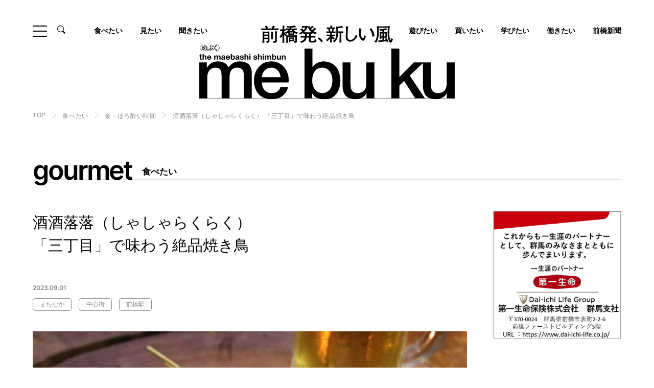

--- FILE ---
content_type: text/html; charset=UTF-8
request_url: https://mebuku.city/gourmet/gourmet-23255/
body_size: 16056
content:
<!DOCTYPE html>
<html lang="ja">
<head>
	<!-- Google Tag Manager -->
<script>(function(w,d,s,l,i){w[l]=w[l]||[];w[l].push({'gtm.start':
new Date().getTime(),event:'gtm.js'});var f=d.getElementsByTagName(s)[0],
j=d.createElement(s),dl=l!='dataLayer'?'&l='+l:'';j.async=true;j.src=
'https://www.googletagmanager.com/gtm.js?id='+i+dl;f.parentNode.insertBefore(j,f);
})(window,document,'script','dataLayer','GTM-WW92Z3S');</script>
<!-- End Google Tag Manager -->

	  <meta charset="UTF-8">
  <meta http-equiv="X-UA-Compatible" content="IE=edge">
  <meta name="viewport" content="width=device-width, initial-scale=1.0">

  <meta name='robots' content='max-image-preview:large' />
<link rel='dns-prefetch' href='//www.googletagmanager.com' />
<script type="text/javascript" id="wpp-js" src="https://mebuku.city/websys/wp-content/plugins/wordpress-popular-posts/assets/js/wpp.min.js?ver=7.3.6" data-sampling="0" data-sampling-rate="100" data-api-url="https://mebuku.city/wp-json/wordpress-popular-posts" data-post-id="23255" data-token="d3a5609efb" data-lang="0" data-debug="0"></script>
<link rel="alternate" title="oEmbed (JSON)" type="application/json+oembed" href="https://mebuku.city/wp-json/oembed/1.0/embed?url=https%3A%2F%2Fmebuku.city%2Fgourmet%2Fgourmet-23255%2F" />
<link rel="alternate" title="oEmbed (XML)" type="text/xml+oembed" href="https://mebuku.city/wp-json/oembed/1.0/embed?url=https%3A%2F%2Fmebuku.city%2Fgourmet%2Fgourmet-23255%2F&#038;format=xml" />
<style id='wp-img-auto-sizes-contain-inline-css' type='text/css'>
img:is([sizes=auto i],[sizes^="auto," i]){contain-intrinsic-size:3000px 1500px}
/*# sourceURL=wp-img-auto-sizes-contain-inline-css */
</style>
<style id='wp-emoji-styles-inline-css' type='text/css'>

	img.wp-smiley, img.emoji {
		display: inline !important;
		border: none !important;
		box-shadow: none !important;
		height: 1em !important;
		width: 1em !important;
		margin: 0 0.07em !important;
		vertical-align: -0.1em !important;
		background: none !important;
		padding: 0 !important;
	}
/*# sourceURL=wp-emoji-styles-inline-css */
</style>
<style id='wp-block-library-inline-css' type='text/css'>
:root{--wp-block-synced-color:#7a00df;--wp-block-synced-color--rgb:122,0,223;--wp-bound-block-color:var(--wp-block-synced-color);--wp-editor-canvas-background:#ddd;--wp-admin-theme-color:#007cba;--wp-admin-theme-color--rgb:0,124,186;--wp-admin-theme-color-darker-10:#006ba1;--wp-admin-theme-color-darker-10--rgb:0,107,160.5;--wp-admin-theme-color-darker-20:#005a87;--wp-admin-theme-color-darker-20--rgb:0,90,135;--wp-admin-border-width-focus:2px}@media (min-resolution:192dpi){:root{--wp-admin-border-width-focus:1.5px}}.wp-element-button{cursor:pointer}:root .has-very-light-gray-background-color{background-color:#eee}:root .has-very-dark-gray-background-color{background-color:#313131}:root .has-very-light-gray-color{color:#eee}:root .has-very-dark-gray-color{color:#313131}:root .has-vivid-green-cyan-to-vivid-cyan-blue-gradient-background{background:linear-gradient(135deg,#00d084,#0693e3)}:root .has-purple-crush-gradient-background{background:linear-gradient(135deg,#34e2e4,#4721fb 50%,#ab1dfe)}:root .has-hazy-dawn-gradient-background{background:linear-gradient(135deg,#faaca8,#dad0ec)}:root .has-subdued-olive-gradient-background{background:linear-gradient(135deg,#fafae1,#67a671)}:root .has-atomic-cream-gradient-background{background:linear-gradient(135deg,#fdd79a,#004a59)}:root .has-nightshade-gradient-background{background:linear-gradient(135deg,#330968,#31cdcf)}:root .has-midnight-gradient-background{background:linear-gradient(135deg,#020381,#2874fc)}:root{--wp--preset--font-size--normal:16px;--wp--preset--font-size--huge:42px}.has-regular-font-size{font-size:1em}.has-larger-font-size{font-size:2.625em}.has-normal-font-size{font-size:var(--wp--preset--font-size--normal)}.has-huge-font-size{font-size:var(--wp--preset--font-size--huge)}.has-text-align-center{text-align:center}.has-text-align-left{text-align:left}.has-text-align-right{text-align:right}.has-fit-text{white-space:nowrap!important}#end-resizable-editor-section{display:none}.aligncenter{clear:both}.items-justified-left{justify-content:flex-start}.items-justified-center{justify-content:center}.items-justified-right{justify-content:flex-end}.items-justified-space-between{justify-content:space-between}.screen-reader-text{border:0;clip-path:inset(50%);height:1px;margin:-1px;overflow:hidden;padding:0;position:absolute;width:1px;word-wrap:normal!important}.screen-reader-text:focus{background-color:#ddd;clip-path:none;color:#444;display:block;font-size:1em;height:auto;left:5px;line-height:normal;padding:15px 23px 14px;text-decoration:none;top:5px;width:auto;z-index:100000}html :where(.has-border-color){border-style:solid}html :where([style*=border-top-color]){border-top-style:solid}html :where([style*=border-right-color]){border-right-style:solid}html :where([style*=border-bottom-color]){border-bottom-style:solid}html :where([style*=border-left-color]){border-left-style:solid}html :where([style*=border-width]){border-style:solid}html :where([style*=border-top-width]){border-top-style:solid}html :where([style*=border-right-width]){border-right-style:solid}html :where([style*=border-bottom-width]){border-bottom-style:solid}html :where([style*=border-left-width]){border-left-style:solid}html :where(img[class*=wp-image-]){height:auto;max-width:100%}:where(figure){margin:0 0 1em}html :where(.is-position-sticky){--wp-admin--admin-bar--position-offset:var(--wp-admin--admin-bar--height,0px)}@media screen and (max-width:600px){html :where(.is-position-sticky){--wp-admin--admin-bar--position-offset:0px}}

/*# sourceURL=wp-block-library-inline-css */
</style><style id='global-styles-inline-css' type='text/css'>
:root{--wp--preset--aspect-ratio--square: 1;--wp--preset--aspect-ratio--4-3: 4/3;--wp--preset--aspect-ratio--3-4: 3/4;--wp--preset--aspect-ratio--3-2: 3/2;--wp--preset--aspect-ratio--2-3: 2/3;--wp--preset--aspect-ratio--16-9: 16/9;--wp--preset--aspect-ratio--9-16: 9/16;--wp--preset--color--black: #000000;--wp--preset--color--cyan-bluish-gray: #abb8c3;--wp--preset--color--white: #ffffff;--wp--preset--color--pale-pink: #f78da7;--wp--preset--color--vivid-red: #cf2e2e;--wp--preset--color--luminous-vivid-orange: #ff6900;--wp--preset--color--luminous-vivid-amber: #fcb900;--wp--preset--color--light-green-cyan: #7bdcb5;--wp--preset--color--vivid-green-cyan: #00d084;--wp--preset--color--pale-cyan-blue: #8ed1fc;--wp--preset--color--vivid-cyan-blue: #0693e3;--wp--preset--color--vivid-purple: #9b51e0;--wp--preset--gradient--vivid-cyan-blue-to-vivid-purple: linear-gradient(135deg,rgb(6,147,227) 0%,rgb(155,81,224) 100%);--wp--preset--gradient--light-green-cyan-to-vivid-green-cyan: linear-gradient(135deg,rgb(122,220,180) 0%,rgb(0,208,130) 100%);--wp--preset--gradient--luminous-vivid-amber-to-luminous-vivid-orange: linear-gradient(135deg,rgb(252,185,0) 0%,rgb(255,105,0) 100%);--wp--preset--gradient--luminous-vivid-orange-to-vivid-red: linear-gradient(135deg,rgb(255,105,0) 0%,rgb(207,46,46) 100%);--wp--preset--gradient--very-light-gray-to-cyan-bluish-gray: linear-gradient(135deg,rgb(238,238,238) 0%,rgb(169,184,195) 100%);--wp--preset--gradient--cool-to-warm-spectrum: linear-gradient(135deg,rgb(74,234,220) 0%,rgb(151,120,209) 20%,rgb(207,42,186) 40%,rgb(238,44,130) 60%,rgb(251,105,98) 80%,rgb(254,248,76) 100%);--wp--preset--gradient--blush-light-purple: linear-gradient(135deg,rgb(255,206,236) 0%,rgb(152,150,240) 100%);--wp--preset--gradient--blush-bordeaux: linear-gradient(135deg,rgb(254,205,165) 0%,rgb(254,45,45) 50%,rgb(107,0,62) 100%);--wp--preset--gradient--luminous-dusk: linear-gradient(135deg,rgb(255,203,112) 0%,rgb(199,81,192) 50%,rgb(65,88,208) 100%);--wp--preset--gradient--pale-ocean: linear-gradient(135deg,rgb(255,245,203) 0%,rgb(182,227,212) 50%,rgb(51,167,181) 100%);--wp--preset--gradient--electric-grass: linear-gradient(135deg,rgb(202,248,128) 0%,rgb(113,206,126) 100%);--wp--preset--gradient--midnight: linear-gradient(135deg,rgb(2,3,129) 0%,rgb(40,116,252) 100%);--wp--preset--font-size--small: 13px;--wp--preset--font-size--medium: 20px;--wp--preset--font-size--large: 36px;--wp--preset--font-size--x-large: 42px;--wp--preset--spacing--20: 0.44rem;--wp--preset--spacing--30: 0.67rem;--wp--preset--spacing--40: 1rem;--wp--preset--spacing--50: 1.5rem;--wp--preset--spacing--60: 2.25rem;--wp--preset--spacing--70: 3.38rem;--wp--preset--spacing--80: 5.06rem;--wp--preset--shadow--natural: 6px 6px 9px rgba(0, 0, 0, 0.2);--wp--preset--shadow--deep: 12px 12px 50px rgba(0, 0, 0, 0.4);--wp--preset--shadow--sharp: 6px 6px 0px rgba(0, 0, 0, 0.2);--wp--preset--shadow--outlined: 6px 6px 0px -3px rgb(255, 255, 255), 6px 6px rgb(0, 0, 0);--wp--preset--shadow--crisp: 6px 6px 0px rgb(0, 0, 0);}:where(.is-layout-flex){gap: 0.5em;}:where(.is-layout-grid){gap: 0.5em;}body .is-layout-flex{display: flex;}.is-layout-flex{flex-wrap: wrap;align-items: center;}.is-layout-flex > :is(*, div){margin: 0;}body .is-layout-grid{display: grid;}.is-layout-grid > :is(*, div){margin: 0;}:where(.wp-block-columns.is-layout-flex){gap: 2em;}:where(.wp-block-columns.is-layout-grid){gap: 2em;}:where(.wp-block-post-template.is-layout-flex){gap: 1.25em;}:where(.wp-block-post-template.is-layout-grid){gap: 1.25em;}.has-black-color{color: var(--wp--preset--color--black) !important;}.has-cyan-bluish-gray-color{color: var(--wp--preset--color--cyan-bluish-gray) !important;}.has-white-color{color: var(--wp--preset--color--white) !important;}.has-pale-pink-color{color: var(--wp--preset--color--pale-pink) !important;}.has-vivid-red-color{color: var(--wp--preset--color--vivid-red) !important;}.has-luminous-vivid-orange-color{color: var(--wp--preset--color--luminous-vivid-orange) !important;}.has-luminous-vivid-amber-color{color: var(--wp--preset--color--luminous-vivid-amber) !important;}.has-light-green-cyan-color{color: var(--wp--preset--color--light-green-cyan) !important;}.has-vivid-green-cyan-color{color: var(--wp--preset--color--vivid-green-cyan) !important;}.has-pale-cyan-blue-color{color: var(--wp--preset--color--pale-cyan-blue) !important;}.has-vivid-cyan-blue-color{color: var(--wp--preset--color--vivid-cyan-blue) !important;}.has-vivid-purple-color{color: var(--wp--preset--color--vivid-purple) !important;}.has-black-background-color{background-color: var(--wp--preset--color--black) !important;}.has-cyan-bluish-gray-background-color{background-color: var(--wp--preset--color--cyan-bluish-gray) !important;}.has-white-background-color{background-color: var(--wp--preset--color--white) !important;}.has-pale-pink-background-color{background-color: var(--wp--preset--color--pale-pink) !important;}.has-vivid-red-background-color{background-color: var(--wp--preset--color--vivid-red) !important;}.has-luminous-vivid-orange-background-color{background-color: var(--wp--preset--color--luminous-vivid-orange) !important;}.has-luminous-vivid-amber-background-color{background-color: var(--wp--preset--color--luminous-vivid-amber) !important;}.has-light-green-cyan-background-color{background-color: var(--wp--preset--color--light-green-cyan) !important;}.has-vivid-green-cyan-background-color{background-color: var(--wp--preset--color--vivid-green-cyan) !important;}.has-pale-cyan-blue-background-color{background-color: var(--wp--preset--color--pale-cyan-blue) !important;}.has-vivid-cyan-blue-background-color{background-color: var(--wp--preset--color--vivid-cyan-blue) !important;}.has-vivid-purple-background-color{background-color: var(--wp--preset--color--vivid-purple) !important;}.has-black-border-color{border-color: var(--wp--preset--color--black) !important;}.has-cyan-bluish-gray-border-color{border-color: var(--wp--preset--color--cyan-bluish-gray) !important;}.has-white-border-color{border-color: var(--wp--preset--color--white) !important;}.has-pale-pink-border-color{border-color: var(--wp--preset--color--pale-pink) !important;}.has-vivid-red-border-color{border-color: var(--wp--preset--color--vivid-red) !important;}.has-luminous-vivid-orange-border-color{border-color: var(--wp--preset--color--luminous-vivid-orange) !important;}.has-luminous-vivid-amber-border-color{border-color: var(--wp--preset--color--luminous-vivid-amber) !important;}.has-light-green-cyan-border-color{border-color: var(--wp--preset--color--light-green-cyan) !important;}.has-vivid-green-cyan-border-color{border-color: var(--wp--preset--color--vivid-green-cyan) !important;}.has-pale-cyan-blue-border-color{border-color: var(--wp--preset--color--pale-cyan-blue) !important;}.has-vivid-cyan-blue-border-color{border-color: var(--wp--preset--color--vivid-cyan-blue) !important;}.has-vivid-purple-border-color{border-color: var(--wp--preset--color--vivid-purple) !important;}.has-vivid-cyan-blue-to-vivid-purple-gradient-background{background: var(--wp--preset--gradient--vivid-cyan-blue-to-vivid-purple) !important;}.has-light-green-cyan-to-vivid-green-cyan-gradient-background{background: var(--wp--preset--gradient--light-green-cyan-to-vivid-green-cyan) !important;}.has-luminous-vivid-amber-to-luminous-vivid-orange-gradient-background{background: var(--wp--preset--gradient--luminous-vivid-amber-to-luminous-vivid-orange) !important;}.has-luminous-vivid-orange-to-vivid-red-gradient-background{background: var(--wp--preset--gradient--luminous-vivid-orange-to-vivid-red) !important;}.has-very-light-gray-to-cyan-bluish-gray-gradient-background{background: var(--wp--preset--gradient--very-light-gray-to-cyan-bluish-gray) !important;}.has-cool-to-warm-spectrum-gradient-background{background: var(--wp--preset--gradient--cool-to-warm-spectrum) !important;}.has-blush-light-purple-gradient-background{background: var(--wp--preset--gradient--blush-light-purple) !important;}.has-blush-bordeaux-gradient-background{background: var(--wp--preset--gradient--blush-bordeaux) !important;}.has-luminous-dusk-gradient-background{background: var(--wp--preset--gradient--luminous-dusk) !important;}.has-pale-ocean-gradient-background{background: var(--wp--preset--gradient--pale-ocean) !important;}.has-electric-grass-gradient-background{background: var(--wp--preset--gradient--electric-grass) !important;}.has-midnight-gradient-background{background: var(--wp--preset--gradient--midnight) !important;}.has-small-font-size{font-size: var(--wp--preset--font-size--small) !important;}.has-medium-font-size{font-size: var(--wp--preset--font-size--medium) !important;}.has-large-font-size{font-size: var(--wp--preset--font-size--large) !important;}.has-x-large-font-size{font-size: var(--wp--preset--font-size--x-large) !important;}
/*# sourceURL=global-styles-inline-css */
</style>

<style id='classic-theme-styles-inline-css' type='text/css'>
/*! This file is auto-generated */
.wp-block-button__link{color:#fff;background-color:#32373c;border-radius:9999px;box-shadow:none;text-decoration:none;padding:calc(.667em + 2px) calc(1.333em + 2px);font-size:1.125em}.wp-block-file__button{background:#32373c;color:#fff;text-decoration:none}
/*# sourceURL=/wp-includes/css/classic-themes.min.css */
</style>
<link rel='stylesheet' id='wordpress-popular-posts-css-css' href='https://mebuku.city/websys/wp-content/plugins/wordpress-popular-posts/assets/css/wpp.css?ver=7.3.6' type='text/css' media='all' />
<script type="text/javascript" src="https://mebuku.city/websys/wp-includes/js/jquery/jquery.min.js?ver=3.7.1" id="jquery-core-js"></script>
<script type="text/javascript" src="https://mebuku.city/websys/wp-includes/js/jquery/jquery-migrate.min.js?ver=3.4.1" id="jquery-migrate-js"></script>
<script type="text/javascript" id="3d-flip-book-client-locale-loader-js-extra">
/* <![CDATA[ */
var FB3D_CLIENT_LOCALE = {"ajaxurl":"https://mebuku.city/websys/wp-admin/admin-ajax.php","dictionary":{"Table of contents":"Table of contents","Close":"Close","Bookmarks":"Bookmarks","Thumbnails":"Thumbnails","Search":"Search","Share":"Share","Facebook":"Facebook","Twitter":"Twitter","Email":"Email","Play":"Play","Previous page":"Previous page","Next page":"Next page","Zoom in":"Zoom in","Zoom out":"Zoom out","Fit view":"Fit view","Auto play":"Auto play","Full screen":"Full screen","More":"More","Smart pan":"Smart pan","Single page":"Single page","Sounds":"Sounds","Stats":"Stats","Print":"Print","Download":"Download","Goto first page":"Goto first page","Goto last page":"Goto last page"},"images":"https://mebuku.city/websys/wp-content/plugins/interactive-3d-flipbook-powered-physics-engine/assets/images/","jsData":{"urls":[],"posts":{"ids_mis":[],"ids":[]},"pages":[],"firstPages":[],"bookCtrlProps":[],"bookTemplates":[]},"key":"3d-flip-book","pdfJS":{"pdfJsLib":"https://mebuku.city/websys/wp-content/plugins/interactive-3d-flipbook-powered-physics-engine/assets/js/pdf.min.js?ver=4.3.136","pdfJsWorker":"https://mebuku.city/websys/wp-content/plugins/interactive-3d-flipbook-powered-physics-engine/assets/js/pdf.worker.js?ver=4.3.136","stablePdfJsLib":"https://mebuku.city/websys/wp-content/plugins/interactive-3d-flipbook-powered-physics-engine/assets/js/stable/pdf.min.js?ver=2.5.207","stablePdfJsWorker":"https://mebuku.city/websys/wp-content/plugins/interactive-3d-flipbook-powered-physics-engine/assets/js/stable/pdf.worker.js?ver=2.5.207","pdfJsCMapUrl":"https://mebuku.city/websys/wp-content/plugins/interactive-3d-flipbook-powered-physics-engine/assets/cmaps/"},"cacheurl":"https://mebuku.city/websys/wp-content/uploads/3d-flip-book/cache/","pluginsurl":"https://mebuku.city/websys/wp-content/plugins/","pluginurl":"https://mebuku.city/websys/wp-content/plugins/interactive-3d-flipbook-powered-physics-engine/","thumbnailSize":{"width":"220","height":"220"},"version":"1.16.17"};
//# sourceURL=3d-flip-book-client-locale-loader-js-extra
/* ]]> */
</script>
<script type="text/javascript" src="https://mebuku.city/websys/wp-content/plugins/interactive-3d-flipbook-powered-physics-engine/assets/js/client-locale-loader.js?ver=1.16.17" id="3d-flip-book-client-locale-loader-js" async="async" data-wp-strategy="async"></script>
<link rel="https://api.w.org/" href="https://mebuku.city/wp-json/" /><link rel="EditURI" type="application/rsd+xml" title="RSD" href="https://mebuku.city/websys/xmlrpc.php?rsd" />
<meta name="generator" content="WordPress 6.9" />
<link rel="canonical" href="https://mebuku.city/gourmet/gourmet-23255/" />
<link rel='shortlink' href='https://mebuku.city/?p=23255' />
<meta name="generator" content="Site Kit by Google 1.170.0" />            <style id="wpp-loading-animation-styles">@-webkit-keyframes bgslide{from{background-position-x:0}to{background-position-x:-200%}}@keyframes bgslide{from{background-position-x:0}to{background-position-x:-200%}}.wpp-widget-block-placeholder,.wpp-shortcode-placeholder{margin:0 auto;width:60px;height:3px;background:#dd3737;background:linear-gradient(90deg,#dd3737 0%,#571313 10%,#dd3737 100%);background-size:200% auto;border-radius:3px;-webkit-animation:bgslide 1s infinite linear;animation:bgslide 1s infinite linear}</style>
            		<style type="text/css" id="wp-custom-css">
			.enkaku dl {
  display: flex;
  flex-wrap: wrap;
  justify-content: space-between;
}

.enkaku dl dt {
  text-align: right;
  width: 8.5em;
  padding: 0.5em 1.0em 0.5em 0.5em;
  position: relative;
}

.enkaku dl dt::after {
  content: '●';
  position: absolute;
  right: -0.55em;
  top: 5px;
  font-size: 18px;
  color: green;
}

.enkaku dl dd {
  width: calc(100% - 8.5em);
  padding: 0.5em 1.2em 3.0em;
  border-left: 2px solid #ccc;
}

.enkaku dl dd h2 {
  font-size: 22px;
  font-weight: bold;
  margin: 0 0 5px;
}

.enkaku dd p{
	text-indent:0em !important;
	line-height:1.5em !important;
}

.component-text.-bg {
    background: #f5f5f5 !important;
}



@media screen and (min-width: 750px){
	.bnrArea__block {
  
    margin-bottom: 50px;
}
	
}
		</style>
		      
  


<title>酒酒落落（しゃしゃらくらく） 「三丁目」で味わう絶品焼き鳥(K)の前橋グルメ情報｜前橋発、新しい風 「めぶく」街 。前橋の様々な話題を取り扱う前橋新聞-mebukuです。</title>
<meta name="description" content="前橋の様々な話題を取り扱っている前橋新聞「mebuku」がお届けする前橋の酒酒落落（しゃしゃらくらく） 「三丁目」で味わう絶品焼き鳥(K)の紹介記事です。ラーメンやカフェ、和食、イタリアンなど前橋で食べることができる様々なグルメ情報をランチ、ディナー問わず幅広くお届けします。前橋に住んでいる方だけでなく、旅行や買い物などで前橋に訪れる方にも楽しんでいただける記事を掲載しております。是非ご覧ください。" />
<meta name="keyword" content="前橋,観光,グルメ,暮らし,mebuku,新聞,ショッピング,イベント,ニュース,インタビュー,歴史,芸術,文化,旅行" />
<meta property="og:title" content="酒酒落落（しゃしゃらくらく） 「三丁目」で味わう絶品焼き鳥(K)の前橋グルメ情報｜前橋発、新しい風 「めぶく」街 。前橋の様々な話題を取り扱う前橋新聞-mebukuです。" />
<meta property="og:type" content="website" />
<meta property="og:url" content="https://mebuku.city/gourmet/gourmet-23255/" />
<meta property="og:image" content="https://mebuku.city/websys/wp-content/uploads/2023/08/ヘッダー１-16.jpg" />
<meta property="og:site_name" content="前橋新聞-mebuku | 前橋発、新しい風 「めぶく」街 。前橋の様々な話題を取り扱います。" />
<meta property="og:description" content="前橋の様々な話題を取り扱っている前橋新聞「mebuku」がお届けする前橋の酒酒落落（しゃしゃらくらく） 「三丁目」で味わう絶品焼き鳥(K)の紹介記事です。ラーメンやカフェ、和食、イタリアンなど前橋で食べることができる様々なグルメ情報をランチ、ディナー問わず幅広くお届けします。前橋に住んでいる方だけでなく、旅行や買い物などで前橋に訪れる方にも楽しんでいただける記事を掲載しております。是非ご覧ください。" />
  
	<link rel="icon" href="https://mebuku.city/favicon.jpg" sizes="32x32" />
  <link rel="icon" href="https://mebuku.city/favicon.jpg-192x192.jpg" sizes="192x192" />
  <link rel="apple-touch-icon" href="https://mebuku.city/favicon.jpg-180x180.jpg" />

  
	<link rel="stylesheet" href="https://mebuku.city/websys/wp-content/themes/mebuku/assets/fonts/icon/style.css">

  		    <link rel="stylesheet" href="https://mebuku.city/websys/wp-content/themes/mebuku/assets/libs/slick/slick-theme.css">
    <link rel="stylesheet" href="https://mebuku.city/websys/wp-content/themes/mebuku/assets/libs/slick/slick.css">
    <link rel="stylesheet" href="https://mebuku.city/websys/wp-content/themes/mebuku/assets/libs/fancybox/jquery.fancybox.min.css">
    <link rel="stylesheet" href="https://mebuku.city/websys/wp-content/themes/mebuku/assets/css/gourmet-single.css">

    
    	<!-- Global site tag (gtag.js) - Google Analytics -->
<script async src="https://www.googletagmanager.com/gtag/js?id=G-5QNV95EKF3"></script>
<script>
  window.dataLayer = window.dataLayer || [];
  function gtag(){dataLayer.push(arguments);}
  gtag('js', new Date());

  gtag('config', 'G-5QNV95EKF3');
</script>
</head>
<body class="is-scrolltop">
	<!-- Google Tag Manager (noscript) -->
<noscript><iframe src="https://www.googletagmanager.com/ns.html?id=GTM-WW92Z3S"
height="0" width="0" style="display:none;visibility:hidden"></iframe></noscript>
<!-- End Google Tag Manager (noscript) -->
		<div class="drawer__bg"></div>
<header class="hd">
  <div class="hd__top l-inner-ex">
    <div class="hd__top__head">
      <div class="ham" id="js-ham">
        <span class="ham__item"></span>
        <span class="ham__item"></span>
        <span class="ham__item"></span>
      </div>
      <div class="hdSearch">
        <div class="hdSearch__btn"><span class="icon__zoom"></span></div>
        <div class="hdSearch__content">
          <div class="hdSearch__inner">
            <form action="https://mebuku.city/" method="get" role="search" class="searchform">
              <input type="hidden" name="post_type" value="post">
              <div class="hdSearchKeyword">
                <input class="hdSearchKeyword__input" id="s" type="search" name="s" class="input" placeholder="キーワードを入力" value="">
                <button type="submit" name="submit" class="hdSearchKeyword__submit" value="検索"></button>
              </div>
            </form>
          </div>
        </div>
      </div>
    </div>
        <a class="hd__logo" href="https://mebuku.city/"><img src="https://mebuku.city/websys/wp-content/themes/mebuku/assets/img/common/logo.svg" alt="前橋発、新しい風。the maebashi shimbun mebuku〈めぶく〉。"></a>
      </div>
    <div class="hd__body l-inner-ex">
    <nav class="gnav">
      <ul class="gnav__list">
        <li class="gnav__item"><a class="gnav__anc" href="https://mebuku.city/gourmet/">食べたい</a></li>
        <li class="gnav__item"><a class="gnav__anc" href="https://mebuku.city/category/watch/">見たい</a></li>
        <li class="gnav__item"><a class="gnav__anc" href="https://mebuku.city/category/interview/">聞きたい</a></li>

        <li class="gnav__item"><a class="gnav__anc" href="https://mebuku.city/category/play/">遊びたい</a></li>
        		    		  <li class="gnav__item"><a class="gnav__anc" href="https://mebuku.city/category/shop/">買いたい</a></li>
        
		         <li class="gnav__item"><a class="gnav__anc" href="https://mebuku.city/category/study/">学びたい</a></li>
        		           <li class="gnav__item"><a class="gnav__anc" href="https://mebuku.city/category/work/">働きたい</a></li>
              <li class="gnav__item"><a class="gnav__anc" href="https://mebuku.city/category/newspaper/">前橋新聞</a></li>

      </ul>
    </nav>
  </div>
    <div class="hd__foot hdNav">
    <div class="l-inner-md hdNav__inner">
      <div class="hdNav__content">
        <div class="hdSitemap">
          <div class="hdSitemap__block">
            <dl class="hdSitemap__card">
              <dt class="hdSitemap__term">ARTICLE</dt>
              <dd class="hdSitemap__desc">
                <div class="hdSitemap__row">
                  <ul class="hdSitemap__list">
                    <li class="hdSitemap__item"><a class="hdSitemap__anc" href="https://mebuku.city/news/">最新記事</a></li>
                  </ul>
                </div>
                <div class="hdSitemap__row">
                  <ul class="hdSitemap__list">
                    <li class="hdSitemap__item"><a class="hdSitemap__anc" href="https://mebuku.city/gourmet/">食べたい</a></li>
                                        <li class="hdSitemap__item"><a class="hdSitemap__anc" href="https://mebuku.city/category/news/">NEWS</a></li>
                                        <li class="hdSitemap__item"><a class="hdSitemap__anc" href="https://mebuku.city/category/watch/">見たい</a></li>
                                        <li class="hdSitemap__item"><a class="hdSitemap__anc" href="https://mebuku.city/category/shop/">買いたい</a></li>
                                        <li class="hdSitemap__item"><a class="hdSitemap__anc" href="https://mebuku.city/category/interview/">聞きたい</a></li>
                                        <li class="hdSitemap__item"><a class="hdSitemap__anc" href="https://mebuku.city/category/play/">遊びたい</a></li>
                                        <li class="hdSitemap__item"><a class="hdSitemap__anc" href="https://mebuku.city/category/work/">働きたい</a></li>
                                        <li class="hdSitemap__item"><a class="hdSitemap__anc" href="https://mebuku.city/category/newspaper/">前橋新聞</a></li>
                                        <li class="hdSitemap__item"><a class="hdSitemap__anc" href="https://mebuku.city/category/digitalbook/">デジタルブック</a></li>
                                        <li class="hdSitemap__item"><a class="hdSitemap__anc" href="https://mebuku.city/category/study/">学びたい</a></li>
                                      </ul>
                  <ul class="hdSitemap__list">
                    <li class="hdSitemap__item"><a class="hdSitemap__anc" href="https://mebuku.city/special/">特集・連載</a></li>
                  </ul>
                </div>
              </dd>
            </dl>
          </div>
          <div class="hdSitemap__block">
            <dl class="hdSitemap__card">
              <dt class="hdSitemap__term">INFORMATION</dt>
              <dd class="hdSitemap__desc">
                <ul class="hdSitemap__list">
                  <li class="hdSitemap__item"><a class="hdSitemap__anc" href="https://mebuku.city/about/">前橋新聞mebukuについて</a></li>
                  <li class="hdSitemap__item"><a class="hdSitemap__anc" href="https://mebuku.city/information/">編集部からのお知らせ</a></li>
                  <li class="hdSitemap__item"><a class="hdSitemap__anc" href="https://mebuku.city/partner/">パートナー企業</a></li>
                  <li class="hdSitemap__item"><a class="hdSitemap__anc" href="https://mebuku.city/recruitment/">パートナー募集のお知らせ</a></li>
                  <li class="hdSitemap__item"><a class="hdSitemap__anc" href="https://mebuku.city/contact/">お問い合わせ</a></li>
                </ul>
              </dd>
            </dl>
                                                <dl class="hdSitemap__card">
              <dt class="hdSitemap__term">LINKS</dt>
              <dd class="hdSitemap__desc">
                <ul class="hdSitemapLinks">
                                                                        <li class="hdSitemapLinks__item"><a class="hdSitemapLinks__anc" href="https://www.igoo.info/" target="_blank"><img src="https://mebuku.city/websys/wp-content/uploads/2022/04/igoo-1.jpg" alt="igoo"></a></li>
                                                      <li class="hdSitemapLinks__item"><a class="hdSitemapLinks__anc" href="https://www.maebashi-cvb.com/" target="_blank"><img src="https://mebuku.city/websys/wp-content/uploads/2022/04/mcvb.jpg" alt="前橋まるごとガイド"></a></li>
                                                    </ul>
              </dd>
            </dl>
                                  </div>
        </div>
        <div class="hdNav__foot">
          <div class="hdNavSns">
            <ul class="sns__list">
  <li class="sns__item"><a class="sns__anc" href="https://www.facebook.com/maebashi.news" target="_blank"><span class="icon__sns-facebook"></span></a></li>
  <li class="sns__item"><a class="sns__anc" href="https://www.instagram.com/maebashi.mebuku/" target="_blank"><span class="icon__sns-instagram"></span></a></li>
  <li class="sns__item"><a class="sns__anc" href="https://www.youtube.com/@mebuku-tv2234" target="_blank"><span class="icon__sns-youtube"></span></a></li>
  <li class="sns__item"><a class="sns__anc" href="https://mobile.twitter.com/mebuku2" target="_blank"><span class="icon__sns-x"></span></a></li>
</ul>          </div>
          <div class="hdNavSnsBook">
                                                            <div class="hdNavSnsBook__img"><img src="https://mebuku.city/websys/wp-content/uploads/2025/10/プレゼンテーション2-750x557.jpg" alt=""></div>
                                    <div class="hdNavSnsBook__foot"><a class="btn -sm -white" href="https://mebuku.city/category/digitalbook/">デジタルブックはこちら</a></div>
          </div>
        </div>
      </div>
    </div>
  </div>
</header>
<main class="l-main">
	<div class="breadcrumb">
		<div class="l-inner-md breadcrumb__inner">
			<ul class="breadcrumb__list">
				<li class="breadcrumb__item"><a class="breadcrumb__anc" href="https://mebuku.city/">TOP</a></li>
				<li class="breadcrumb__item"><a class="breadcrumb__anc" href="https://mebuku.city/gourmet/">食べたい</a></li>
								<li class="breadcrumb__item"><a class="breadcrumb__anc" href="https://mebuku.city/gourmet_category/friday">金 - ほろ酔い時間</a></li>
								<li class="breadcrumb__item">酒酒落落（しゃしゃらくらく）
「三丁目」で味わう絶品焼き鳥
</li>
			</ul>
		</div>
	</div>
  <section class="single single--sm">
    <div class="l-inner-md">
			<div class="singleCategory">
				<p class="singleCategory__en">gourmet</p>
				<p class="singleCategory__ja">食べたい</p>
			</div>
		</div>
		<div class="l-row">
			<div class="l-content">
				<div class="single__head">
					<h1 class="single__title">酒酒落落（しゃしゃらくらく）<br />
「三丁目」で味わう絶品焼き鳥<br />
</h1>
					<p class="single__date">2023.09.01</p>
					<ul class="singleTag"><li class="singleTag__item"><a class="singleTag__anc" href="https://mebuku.city/gourmet_tag/%e3%81%be%e3%81%a1%e3%81%aa%e3%81%8b/">まちなか</a></li><li class="singleTag__item"><a class="singleTag__anc" href="https://mebuku.city/gourmet_tag/%e4%b8%ad%e5%bf%83%e8%a1%97/">中心街</a></li><li class="singleTag__item"><a class="singleTag__anc" href="https://mebuku.city/gourmet_tag/%e5%89%8d%e6%a9%8b%e9%a7%85/">前橋駅</a></li></ul>								<div class="single__img" id="js-slider-main">
														<div class="single__img__item"><img src="https://mebuku.city/websys/wp-content/uploads/2023/08/ヘッダー１-16-912x684.jpg" alt=""></div>
														<div class="single__img__item"><img src="https://mebuku.city/websys/wp-content/uploads/2023/08/ヘッダー２-18-912x684.jpg" alt=""></div>
								</div>
								</div>
				<div class="single__body" id="js-fixarea">
										<div class="share" id="js-share">
  <div class="share__inner" id="js-share-inner">
    <div class="share__content">
      <dl class="share__list">
        <dt class="share__term">SHARE:</dt>
        <dd class="share__desc"><a href="http://www.facebook.com/share.php?u=https://mebuku.city/gourmet/gourmet-23255/" target="_blank"><span class="icon__sns-facebook"></span></a></dd>
        <dd class="share__desc"><a href="https://twitter.com/share?url=https://mebuku.city/gourmet/gourmet-23255/&text=酒酒落落（しゃしゃらくらく）
「三丁目」で味わう絶品焼き鳥
&hashtags=mebuku" target="_blank"><span class="icon__sns-x"></span></a></dd>
      </dl>
    </div>
  </div>
</div>										                    <div class="componentheading-lg">
          <h2 class="heading" >魅力的な980円セット</h2>
        </div>
      
                                                    <div class="component-text">
                            <p>昭和レトロなホーローの看板が外壁に飾られています。白い暖簾をくぐると、何と下駄箱。靴を脱いで店内に入れば、「三丁目の夕日」の世界が待っています。ちゃぶ台にブリキのおもちゃ、木製の氷冷蔵庫…。昭和の男に居心地の良い焼き鳥屋さんです。</p>
<p>素晴らしくお得なメニューを見つけました。980円セット。これでお通し、炭火串３本、キャベツと好きなアルコールを２杯いただけます。</p>
              </div>

                                                                                                                                  <div class="component-img img">
                                                <img src="https://mebuku.city/websys/wp-content/uploads/2023/08/950円セット-912x684.jpg" alt="">
                                                <p class="caption">▲これにお通しともう１杯のアルコールが付いて980円</p>                          </div>
                                                                  
                                                                  <div class="component-text">
                            <p>まずは生中で喉を潤しましょう。すぐにセットのお通しと串が来ました。ネギマ、豚のカシラとタン。すべて塩です。カシラの柔らかいこと。備長炭でじっくり焼き上げていますからね。</p>
<p>ハムカツを見つけました。１枚120円。価格まで昭和です。薄くて四角。ソースをかけてガブッ。</p>
              </div>

                                                                                                                                  <div class="component-img img">
                                                <img src="https://mebuku.city/websys/wp-content/uploads/2023/08/ハムカツ-912x684.jpg" alt="">
                                                <p class="caption">▲ハムカツも昭和の味。もっと薄かったかな</p>                          </div>
                                                                  <div class="component-img img">
                                                <img src="https://mebuku.city/websys/wp-content/uploads/2023/08/生厚揚げ-912x684.jpg" alt="">
                                                <p class="caption">▲隠れた人気メニュー。鰹節が踊っています</p>                          </div>
                                                                  
                                                                  <div class="component-text">
                            <p>生厚揚げも行きしますか。木綿豆腐を水切りして素揚げするそうです。外はカリッとしていて、中はとろーり熱々。生ビールをお替りします。</p>
              </div>

                                                      <div class="componentheading-lg">
          <h2 class="heading" >レバ、ハツに自信あり</h2>
        </div>
      
                                                    <div class="component-text">
                            <p>最近はまっているレバ、ハツと「心のこり」と書かれたハツモトを追加しました。臭みがなく、旨みを堪能できます。処理の仕方が上手いのでしょう。</p>
<p>ならば、と頼んだレバネギも大当たり。茹でたレバを冷やし、ゴマ油と塩、黒コショウで味付けした白髪ネギが絡まっています。ハイボールのいいツマミになりそう。</p>
              </div>

                                                                                                                                  <div class="component-img img">
                                                <img src="https://mebuku.city/websys/wp-content/uploads/2023/08/レバハツ-912x684.jpg" alt="">
                                                <p class="caption">▲左からレバ、ハツ、心のこり。心のこりがふっくらしていました</p>                          </div>
                                                                  <div class="component-img img">
                                                <img src="https://mebuku.city/websys/wp-content/uploads/2023/08/rebanegi-912x684.jpg" alt="">
                                                <p class="caption">▲レバネギは冷製。レバーペイストにも似ています</p>                          </div>
                                                                  
                                                                  <div class="component-text">
                            <p>〆の焼きおにぎりを待つ間、店主の勝俣友一さんとおしゃべりしました。薩摩メニューがあることから、「九州の出身ですか」と聞くと、お母さんが霧島出身とか。前橋市内で焼き鳥屋さんを経営しているそうで、近く食べ比べしてきましょう。</p>
              </div>

                                                                    <div class="component-menu">
                              <h2 class="menu__title">メニュー</h2>
                              <div class="menu__body">
                                                                                                      <dl class="menu__list">
                                      <dt class="menu__term">鳥串焼き・・・</dt>
                                      <dd class="menu__desc">105円～157円</dd>
                                    </dl>
                                                                      <dl class="menu__list">
                                      <dt class="menu__term">豚串焼き・・・</dt>
                                      <dd class="menu__desc">105円～210円</dd>
                                    </dl>
                                                                      <dl class="menu__list">
                                      <dt class="menu__term">野菜串焼き・・・</dt>
                                      <dd class="menu__desc">105円～157円</dd>
                                    </dl>
                                                                      <dl class="menu__list">
                                      <dt class="menu__term">レバネギ・・・</dt>
                                      <dd class="menu__desc">420円</dd>
                                    </dl>
                                                                      <dl class="menu__list">
                                      <dt class="menu__term">生厚揚げ・・・</dt>
                                      <dd class="menu__desc">525円</dd>
                                    </dl>
                                                                      <dl class="menu__list">
                                      <dt class="menu__term">焼きおにぎり・・・</dt>
                                      <dd class="menu__desc">315円</dd>
                                    </dl>
                                                                      <dl class="menu__list">
                                      <dt class="menu__term">さつまあげ・・・</dt>
                                      <dd class="menu__desc">600円</dd>
                                    </dl>
                                                                      <dl class="menu__list">
                                      <dt class="menu__term">ビール（生、瓶）・・・</dt>
                                      <dd class="menu__desc">550円</dd>
                                    </dl>
                                                                      <dl class="menu__list">
                                      <dt class="menu__term">強ハイボール・・・</dt>
                                      <dd class="menu__desc">450円</dd>
                                    </dl>
                                                                      <dl class="menu__list">
                                      <dt class="menu__term">ホッピー500円</dt>
                                      <dd class="menu__desc"></dd>
                                    </dl>
                                                                                                </div>
                            </div>

                                                                                  <div class="component-shop">
                                                              <h2 class="shop__title">店舗情報</h2>
                                                            <div class="shop__inner">
                                <div class="shop__head">
                                  <div class="shop__headleft">
                                                                        <h3 class="shop__name">酒酒落落（しゃしゃらくらく）</h3>
                                  </div>
                                                                      <div class="shop__headright">
                                      <dl class="shoptel">
                                        <dt class="shoptel__term">お問合せはこちら</dt>
                                        <dd class="shoptel__desc"><a class="shoptel__num" href="tel:027-224-3225">027-224-3225</a></dd>
                                      </dl>
                                    </div>
                                                                  </div>
                                <div class="shop__body">
                                  <table class="shopDate">
                                                                          <tr class="shopDate__item">
                                        <th class="shopDate__head">住所</th>
                                        <td class="shopDate__desc">前橋市表町2-2-12</td>
                                      </tr>
                                                                                                              <tr class="shopDate__item">
                                        <th class="shopDate__head">営業時間</th>
                                        <td class="shopDate__desc">17時30分～23時</td>
                                      </tr>
                                                                                                              <tr class="shopDate__item">
                                        <th class="shopDate__head">定休日</th>
                                        <td class="shopDate__desc">日曜、祝日</td>
                                      </tr>
                                                                                                                                                                                                                      </table>
                                </div>
                                                                  <div class="shop__foot"><iframe src="https://www.google.com/maps/embed?pb=!1m18!1m12!1m3!1d3211.8807826800994!2d139.06906427618443!3d36.387879972367536!2m3!1f0!2f0!3f0!3m2!1i1024!2i768!4f13.1!3m3!1m2!1s0x601ef302ad2e5427%3A0xa42766a78dc42dec!2z44CSMzcxLTAwMjQg576k6aas55yM5YmN5qmL5biC6KGo55S677yS5LiB55uu77yS4oiS77yR77ySIOOCouODmeODk-ODqw!5e0!3m2!1sja!2sjp!4v1693052078531!5m2!1sja!2sjp" width="600" height="450" style="border:0;" allowfullscreen="" loading="lazy" referrerpolicy="no-referrer-when-downgrade"></iframe></div>
                                                              </div>
                            </div>

                                                                        									</div>
								<div class="single__foot">
					<ul class="singlePager">
						<li class="singlePager__item -left"><a class="singlePager__anc" href="https://mebuku.city/gourmet/gourmet-23177/" rel="prev">前の記事</a></li>
						<li class="singlePager__item -center"><a class="singlePager__anc btn -black" href="https://mebuku.city/gourmet/">食べたい一覧に戻る</a></li>
						<li class="singlePager__item -right"><a class="singlePager__anc" href="https://mebuku.city/gourmet/gourmet-23091/" rel="next">次の記事</a></li>
					</ul>
				</div>

				<aside class="bnrArea sec p0 bg-white">
  <div class="l-inner-md bnrArea__inner">
                    <div class="bnrArea__block">
      <a class="bnr" href="https://www.j-com.co.jp/" target="_blank"><img src="https://mebuku.city/websys/wp-content/uploads/2025/06/690-576-安全安価-日本通信SIM.jpg" alt=""></a>
    </div>
                            <div class="bnrArea__block">
      <a class="bnr" href="https://www.onca-coffee.com/" target="_blank"><img src="https://mebuku.city/websys/wp-content/uploads/2022/06/ファイル-2025-07-07T00_11_58.jpg" alt=""></a>
    </div>
              </div>
</aside>
			</div>
			<aside class="l-side">
            <div class="sideBlock sideBnr">
    <a class="sideBnr__item" href="https://www.dai-ichi-life.co.jp/"><img src="https://mebuku.city/websys/wp-content/uploads/2022/04/220426_daiichiseimei_02.jpg" alt="第一生命様"></a>
  </div>
        <div class="sideBlock">
    <h2 class="sideBlock__title">ジャンルから探す</h2>
    <form action="">
      <select name="category" id="parentcategory" class="sideSelect" onchange="document.location=form.category.options[form.category.selectedIndex].value;">
        <option value="">ジャンルを選択</option>
                <option value="https://mebuku.city/gourmet_category/monday/">月 - ラーメン大好き</option>
                <option value="https://mebuku.city/gourmet_category/tuesday/">火 - 麺食い</option>
                <option value="https://mebuku.city/gourmet_category/wednesday/">水 - お肉天国</option>
                <option value="https://mebuku.city/gourmet_category/thursday/">木 - いいね町食堂</option>
                <option value="https://mebuku.city/gourmet_category/friday/">金 - ほろ酔い時間</option>
                <option value="https://mebuku.city/gourmet_category/takeout/">金 - テイクアウト三昧</option>
                <option value="https://mebuku.city/gourmet_category/saturday/">土 - 美味しいW杯</option>
                <option value="https://mebuku.city/gourmet_category/sunday/">日 - カフェ気分</option>
              </select>
    </form>
  </div>
  <div class="sideBlock">
  <h2 class="sideBlock__title">シェアする</h2>
  <div class="sideSns">
    <ul class="sns__list">
      <li class="sns__item"><a class="sns__anc" href="http://www.facebook.com/share.php?u=https://mebuku.city/gourmet/gourmet-23255/" target="_blank"><span class="icon__sns-facebook"></span></a></li>
      <li class="sns__item"><a class="sns__anc" href="https://twitter.com/share?url=https://mebuku.city/gourmet/gourmet-23255/&text=酒酒落落（しゃしゃらくらく）
「三丁目」で味わう絶品焼き鳥
&hashtags=mebuku" target="_blank"><span class="icon__sns-x"></span></a></li>
    </ul>
  </div>
</div>
  <div class="sideBlock">
    <h2 class="sideBlock__title">キーワードから探す</h2>
    <form action="https://mebuku.city/" method="get" role="search" class="searchform" id="searchform">
      <input type="hidden" name="post_type" value="gourmet">
      <div class="sideKeyword">
        <input class="sideKeyword__input" id="s" type="search" name="s" class="input" placeholder="サイト内検索" value="">
        <!-- <input class="sideKeyword__submit" type="submit" id="searchsubmit" value="検索" /> -->
        <button type="submit" name="submit" class="sideKeyword__submit" value="検索"></button>
      </div>
    </form>
  </div>
  <div class="sideBlock">
  </div>
  <div class="sideBlock">
    <h2 class="sideRanking__title">latest</h2>
    <ul class="sideArticle__list">
                              <li class="sideArticle__item">
        <div class="sideArticle__img"><a class="sideArticle__anc" href="https://mebuku.city/gourmet/gourmet-56219/"><img src="https://mebuku.city/websys/wp-content/uploads/2026/01/アイキャッチ-26-375x281.jpg" alt="上州和彩うなぎ よしもと
鰻で始まり鰻で終わる
"></a></div>
        <p class="sideArticle__title"><a class="sideArticle__anc" href="https://mebuku.city/gourmet/gourmet-56219/">上州和彩うなぎ よしもと
鰻で始まり鰻で終わる
</a></p>
      </li>
                  <li class="sideArticle__item">
        <div class="sideArticle__img"><a class="sideArticle__anc" href="https://mebuku.city/gourmet/gourmet-55771/"><img src="https://mebuku.city/websys/wp-content/uploads/2026/01/アイキャッチ-19-375x281.jpg" alt="葵鮨
寿司屋さんのすごい弁当
"></a></div>
        <p class="sideArticle__title"><a class="sideArticle__anc" href="https://mebuku.city/gourmet/gourmet-55771/">葵鮨
寿司屋さんのすごい弁当
</a></p>
      </li>
                  <li class="sideArticle__item">
        <div class="sideArticle__img"><a class="sideArticle__anc" href="https://mebuku.city/gourmet/gourmet-55719/"><img src="https://mebuku.city/websys/wp-content/uploads/2026/01/P1180355-375x281.jpg" alt="焼肉 板門亭
元気いっぱい地元密着店
"></a></div>
        <p class="sideArticle__title"><a class="sideArticle__anc" href="https://mebuku.city/gourmet/gourmet-55719/">焼肉 板門亭
元気いっぱい地元密着店
</a></p>
      </li>
                  <li class="sideArticle__item">
        <div class="sideArticle__img"><a class="sideArticle__anc" href="https://mebuku.city/gourmet/gourmet-55678/"><img src="https://mebuku.city/websys/wp-content/uploads/2026/01/アイキャッチ-14-375x281.jpg" alt="長寿庵支店
冬のご馳走 けんちん蕎麦
"></a></div>
        <p class="sideArticle__title"><a class="sideArticle__anc" href="https://mebuku.city/gourmet/gourmet-55678/">長寿庵支店
冬のご馳走 けんちん蕎麦
</a></p>
      </li>
                  <li class="sideArticle__item">
        <div class="sideArticle__img"><a class="sideArticle__anc" href="https://mebuku.city/gourmet/gourmet-55856/"><img src="https://mebuku.city/websys/wp-content/uploads/2026/01/アイキャッチ-20-375x281.jpg" alt="千福食堂
昭和なラーメン、焼きそば
"></a></div>
        <p class="sideArticle__title"><a class="sideArticle__anc" href="https://mebuku.city/gourmet/gourmet-55856/">千福食堂
昭和なラーメン、焼きそば
</a></p>
      </li>
                </ul>
  </div>
            <div class="sideBlock sideBnr">
    <a class="sideBnr__item" href="https://tabigarasuhonpo.jp/"><img src="https://mebuku.city/websys/wp-content/uploads/2023/03/清月堂様バナー.jpg" alt=""></a>
  </div>
              <div class="sideBlock sideBnr">
    <a class="sideBnr__item" href="https://www.kyoai.ac.jp/"><img src="https://mebuku.city/websys/wp-content/uploads/2022/09/KYOUAI.png" alt=""></a>
  </div>
      </aside>		</div>
  </section>
		  <aside class="recommend">
    <div class="l-inner-md">
      <div class="recommendHead">
        <h2 class="recommendHead__title">同じジャンルのおすすめ</h2>
        <p class="recommendHead__en">recommend</p>
      </div>
      <ul class="articleList -col4">
							<li class="articleList__item">
  <a class="articleList__anc" href="https://mebuku.city/gourmet/gourmet-38703/">
    <div class="articleList__img">
            <img class="scale" src="https://mebuku.city/websys/wp-content/uploads/2024/11/アイキャッチ-26-375x281.jpg" alt="Bentena SHOP（ベンテナショップ）
唯一の公認ホッピースタンド
">
    </div>
    <div class="articleList__head">
      <p class="articleList__day">2024.12.06</p>
      <ul class="category articleList__category"><li class="category__item"><span class="nolink">金 - ほろ酔い時間</span></li></ul>    </div>
    <h2 class="articleList__title">Bentena SHOP（ベンテナショップ）
唯一の公認ホッピースタンド
</h2>
      </a>
</li>
							<li class="articleList__item">
  <a class="articleList__anc" href="https://mebuku.city/gourmet/gourmet-8309/">
    <div class="articleList__img">
            <img class="scale" src="https://mebuku.city/websys/wp-content/uploads/2022/07/楽々園ヘッダー１-375x281.jpg" alt="敷島の杜のビアガーデン
パークホテル楽々園">
    </div>
    <div class="articleList__head">
      <p class="articleList__day">2022.07.08</p>
      <ul class="category articleList__category"><li class="category__item"><span class="nolink">金 - ほろ酔い時間</span></li></ul>    </div>
    <h2 class="articleList__title">敷島の杜のビアガーデン
パークホテル楽々園</h2>
      </a>
</li>
							<li class="articleList__item">
  <a class="articleList__anc" href="https://mebuku.city/gourmet/gourmet-20125/">
    <div class="articleList__img">
            <img class="scale" src="https://mebuku.city/websys/wp-content/uploads/2023/06/ヘッダー１-4-375x281.jpg" alt="SHINMAE-BASE
ウイスキーはお好きでしょ
">
    </div>
    <div class="articleList__head">
      <p class="articleList__day">2023.06.09</p>
      <ul class="category articleList__category"><li class="category__item"><span class="nolink">金 - ほろ酔い時間</span></li></ul>    </div>
    <h2 class="articleList__title">SHINMAE-BASE
ウイスキーはお好きでしょ
</h2>
      </a>
</li>
							<li class="articleList__item">
  <a class="articleList__anc" href="https://mebuku.city/gourmet/gourmet-19678/">
    <div class="articleList__img">
            <img class="scale" src="https://mebuku.city/websys/wp-content/uploads/2023/05/ヘッダー１-11-375x281.jpg" alt="鉄板大将
広島お好み焼き 見事なヘラ使い
">
    </div>
    <div class="articleList__head">
      <p class="articleList__day">2023.06.02</p>
      <ul class="category articleList__category"><li class="category__item"><span class="nolink">金 - ほろ酔い時間</span></li></ul>    </div>
    <h2 class="articleList__title">鉄板大将
広島お好み焼き 見事なヘラ使い
</h2>
      </a>
</li>
			      </ul>
      <div class="sec__foot">
        <a class="btn -line" href="https://mebuku.city/gourmet_category/friday">金 - ほろ酔い時間の記事一覧に戻る</a>
      </div>
    </div>
  </aside>
	  <aside class="sec gourmetSearch__wrap">
    <div class="l-inner-md">
      <div class="gourmetSearch">
        <div class="gourmetSearch__block">
  <div class="gourmetSearch__head">
    <h3 class="gourmetSearch__title">ジャンルから探す</h3>
    <p class="gourmetSearch__en">GENRE</p>
  </div>
  <ul class="genreList">
            <li class="genreList__item">
      <a class="genreList__anc" href="https://mebuku.city/gourmet_category/monday/">
        <div class="genreList__icon"><img src="https://mebuku.city/websys/wp-content/uploads/2022/04/ramen.jpg" alt="月 - ラーメン大好き"></div>
        <p class="genreList__text">月 - ラーメン大好き</p>
      </a>
    </li>
            <li class="genreList__item">
      <a class="genreList__anc" href="https://mebuku.city/gourmet_category/tuesday/">
        <div class="genreList__icon"><img src="https://mebuku.city/websys/wp-content/uploads/2022/04/men.jpg" alt="火 - 麺食い"></div>
        <p class="genreList__text">火 - 麺食い</p>
      </a>
    </li>
            <li class="genreList__item">
      <a class="genreList__anc" href="https://mebuku.city/gourmet_category/wednesday/">
        <div class="genreList__icon"><img src="https://mebuku.city/websys/wp-content/uploads/2022/04/niku.jpg" alt="水 - お肉天国"></div>
        <p class="genreList__text">水 - お肉天国</p>
      </a>
    </li>
            <li class="genreList__item">
      <a class="genreList__anc" href="https://mebuku.city/gourmet_category/thursday/">
        <div class="genreList__icon"><img src="https://mebuku.city/websys/wp-content/uploads/2022/04/iine.jpg" alt="木 - いいね町食堂"></div>
        <p class="genreList__text">木 - いいね町食堂</p>
      </a>
    </li>
            <li class="genreList__item">
      <a class="genreList__anc" href="https://mebuku.city/gourmet_category/friday/">
        <div class="genreList__icon"><img src="https://mebuku.city/websys/wp-content/uploads/2022/04/horoyoi.jpg" alt="金 - ほろ酔い時間"></div>
        <p class="genreList__text">金 - ほろ酔い時間</p>
      </a>
    </li>
            <li class="genreList__item">
      <a class="genreList__anc" href="https://mebuku.city/gourmet_category/takeout/">
        <div class="genreList__icon"><img src="https://mebuku.city/websys/wp-content/uploads/2022/04/tekeout.jpg" alt="金 - テイクアウト三昧"></div>
        <p class="genreList__text">金 - テイクアウト三昧</p>
      </a>
    </li>
            <li class="genreList__item">
      <a class="genreList__anc" href="https://mebuku.city/gourmet_category/saturday/">
        <div class="genreList__icon"><img src="https://mebuku.city/websys/wp-content/uploads/2022/04/whai.jpg" alt="土 - 美味しいW杯"></div>
        <p class="genreList__text">土 - 美味しいW杯</p>
      </a>
    </li>
            <li class="genreList__item">
      <a class="genreList__anc" href="https://mebuku.city/gourmet_category/sunday/">
        <div class="genreList__icon"><img src="https://mebuku.city/websys/wp-content/uploads/2022/04/cafe.jpg" alt="日 - カフェ気分"></div>
        <p class="genreList__text">日 - カフェ気分</p>
      </a>
    </li>
      </ul>
</div>        <div class="gourmetSearch__block">
  <div class="gourmetSearch__head">
    <h3 class="gourmetSearch__title">キーワードから探す</h3>
    <p class="gourmetSearch__en">KEY WORDS</p>
  </div>
  <div class="genreKeywords">
    <form action="https://mebuku.city/" method="get" role="search" class="searchform">
      <input type="hidden" name="post_type" value="gourmet">
      <div class="sideKeyword">
        <input class="genreKeywords__input" id="s" type="search" name="s" class="input" placeholder="キーワードを入力" value="">
        <button type="submit" name="submit" class="genreKeywords__submit" value=""><span class="icon__zoom"></span></button>
      </div>
    </form>
  </div>
</div>      </div>
    </div>
  </aside>
  <aside class="infoBnr sec pt0 bg-white">
  <div class="l-inner-sm">
    <ul class="infoBnr__list">
                              <li class="infoBnr__item"><a class="bnr" href="https://www.hondacars-gunma.co.jp/" target="_blank"><img src="https://mebuku.city/websys/wp-content/uploads/2022/08/unnamed-1-1.jpg" alt=""></a></li>
                                          <li class="infoBnr__item"><a class="bnr" href="https://www.gunmameat.co.jp/" target="_blank"><img src="https://mebuku.city/websys/wp-content/uploads/2024/01/gunma-meat.png" alt=""></a></li>
                                          <li class="infoBnr__item"><a class="bnr" href="" target="_blank"><img src="https://mebuku.city/websys/wp-content/uploads/2023/01/690×178サイズ.png" alt=""></a></li>
                                          <li class="infoBnr__item"><a class="bnr" href="https://www.fujisubaru.co.jp/" target="_blank"><img src="https://mebuku.city/websys/wp-content/uploads/2022/04/220428_mebuku_690px_178px_02-01.jpg" alt="富士スバル様"></a></li>
                      </ul>
  </div>
</aside>
</main>
<footer class="ft">
  <div class="l-inner-md">
    <div class="ft__head">
      <div class="sitemap">
        <div class="sitemap__block">
          <dl class="sitemap__card">
            <dt class="sitemap__term">ARTICLE</dt>
            <dd class="sitemap__desc">
              <div class="sitemap__row">
                <ul class="sitemap__list">
                  <li class="sitemap__item"><a class="sitemap__anc" href="https://mebuku.city/news/">最新記事</a></li>
                </ul>
              </div>
              <div class="sitemap__row">
                <ul class="sitemap__list">
                  <li class="sitemap__item"><a class="sitemap__anc" href="https://mebuku.city/gourmet/">食べたい</a></li>
                                    <li class="sitemap__item"><a class="sitemap__anc" href="https://mebuku.city/category/news/">NEWS</a></li>
                                    <li class="sitemap__item"><a class="sitemap__anc" href="https://mebuku.city/category/watch/">見たい</a></li>
                                    <li class="sitemap__item"><a class="sitemap__anc" href="https://mebuku.city/category/shop/">買いたい</a></li>
                                    <li class="sitemap__item"><a class="sitemap__anc" href="https://mebuku.city/category/interview/">聞きたい</a></li>
                                    <li class="sitemap__item"><a class="sitemap__anc" href="https://mebuku.city/category/play/">遊びたい</a></li>
                                    <li class="sitemap__item"><a class="sitemap__anc" href="https://mebuku.city/category/work/">働きたい</a></li>
                                    <li class="sitemap__item"><a class="sitemap__anc" href="https://mebuku.city/category/newspaper/">前橋新聞</a></li>
                                    <li class="sitemap__item"><a class="sitemap__anc" href="https://mebuku.city/category/digitalbook/">デジタルブック</a></li>
                                    <li class="sitemap__item"><a class="sitemap__anc" href="https://mebuku.city/category/study/">学びたい</a></li>
                                  </ul>
                <ul class="sitemap__list">
                  <li class="sitemap__item"><a class="sitemap__anc" href="https://mebuku.city/special/">特集・連載</a></li>
                </ul>
              </div>
            </dd>
          </dl>
        </div>
        <div class="sitemap__block">
          <dl class="sitemap__card">
            <dt class="sitemap__term">INFORMATION</dt>
            <dd class="sitemap__desc">
              <ul class="sitemap__list">
                <li class="sitemap__item"><a class="sitemap__anc" href="https://mebuku.city/about/">前橋新聞mebukuについて</a></li>
                <li class="sitemap__item"><a class="sitemap__anc" href="https://mebuku.city/information/">編集部からのお知らせ</a></li>
                <li class="sitemap__item"><a class="sitemap__anc" href="https://mebuku.city/partner/">パートナー企業</a></li>
                <li class="sitemap__item"><a class="sitemap__anc" href="https://mebuku.city/recruitment/">パートナー募集のお知らせ</a></li>
                <li class="sitemap__item"><a class="sitemap__anc" href="https://mebuku.city/contact/">お問い合わせ</a></li>
              </ul>
            </dd>
          </dl>
                                        <dl class="sitemap__card">
            <dt class="sitemap__term">LINKS</dt>
            <dd class="sitemap__desc">
              <ul class="sitemapLinks">
                                                                <li class="sitemapLinks__item"><a class="sitemapLinks__anc" href="https://www.igoo.info/" target="_blank"><img src="https://mebuku.city/websys/wp-content/uploads/2022/04/igoo-1.jpg" alt="igoo"></a></li>
                                                <li class="sitemapLinks__item"><a class="sitemapLinks__anc" href="https://www.maebashi-cvb.com/" target="_blank"><img src="https://mebuku.city/websys/wp-content/uploads/2022/04/mcvb.jpg" alt="前橋まるごとガイド"></a></li>
                                              </ul>
            </dd>
          </dl>
                            </div>
      </div>
      <div class="ft__body">
        <div class="ftSns">
          <ul class="sns__list">
  <li class="sns__item"><a class="sns__anc" href="https://www.facebook.com/maebashi.news" target="_blank"><span class="icon__sns-facebook"></span></a></li>
  <li class="sns__item"><a class="sns__anc" href="https://www.instagram.com/maebashi.mebuku/" target="_blank"><span class="icon__sns-instagram"></span></a></li>
  <li class="sns__item"><a class="sns__anc" href="https://www.youtube.com/@mebuku-tv2234" target="_blank"><span class="icon__sns-youtube"></span></a></li>
  <li class="sns__item"><a class="sns__anc" href="https://mobile.twitter.com/mebuku2" target="_blank"><span class="icon__sns-x"></span></a></li>
</ul>        </div>
        <div class="ftBook">
                                                  <div class="ftBook__img"><img src="https://mebuku.city/websys/wp-content/uploads/2025/10/プレゼンテーション2-750x557.jpg" alt=""></div>
                              <div class="ftBook__foot"><a class="btn -sm -white" href="https://mebuku.city/category/digitalbook/">デジタルブックはこちら</a></div>
        </div>
      </div>
    </div>
    <div class="ft__foot">
      <ul class="ftSubmap">
        <li class="ftSubmap__item"><a class="ftSubmap__anc" href="https://mebuku.city/privacypolicy/">個人情報保護方針</a></li>
      </ul>
      <div>
        <p class="ft__copy__logo">Logo design by tosaca design, Inc.</p>
        <p class="ft__copy">Copyright © 2021 mebuku . All Rights Reserved.</p>
      </div>
    </div>
  </div>
</footer>
  <script src="https://ajax.googleapis.com/ajax/libs/jquery/3.5.1/jquery.min.js"></script>
  <script src="https://mebuku.city/websys/wp-content/themes/mebuku/assets/js/common.js"></script>

	    <script src="https://mebuku.city/websys/wp-content/themes/mebuku/assets/libs/fancybox/jquery.fancybox.min.js"></script>
  <script src="https://mebuku.city/websys/wp-content/themes/mebuku/assets/libs/slick/slick.min.js"></script>
  <script src="https://mebuku.city/websys/wp-content/themes/mebuku/assets/js/gourmet-single.js"></script>
  
    <script type="speculationrules">
{"prefetch":[{"source":"document","where":{"and":[{"href_matches":"/*"},{"not":{"href_matches":["/websys/wp-*.php","/websys/wp-admin/*","/websys/wp-content/uploads/*","/websys/wp-content/*","/websys/wp-content/plugins/*","/websys/wp-content/themes/mebuku/*","/*\\?(.+)"]}},{"not":{"selector_matches":"a[rel~=\"nofollow\"]"}},{"not":{"selector_matches":".no-prefetch, .no-prefetch a"}}]},"eagerness":"conservative"}]}
</script>
<script id="wp-emoji-settings" type="application/json">
{"baseUrl":"https://s.w.org/images/core/emoji/17.0.2/72x72/","ext":".png","svgUrl":"https://s.w.org/images/core/emoji/17.0.2/svg/","svgExt":".svg","source":{"concatemoji":"https://mebuku.city/websys/wp-includes/js/wp-emoji-release.min.js?ver=6.9"}}
</script>
<script type="module">
/* <![CDATA[ */
/*! This file is auto-generated */
const a=JSON.parse(document.getElementById("wp-emoji-settings").textContent),o=(window._wpemojiSettings=a,"wpEmojiSettingsSupports"),s=["flag","emoji"];function i(e){try{var t={supportTests:e,timestamp:(new Date).valueOf()};sessionStorage.setItem(o,JSON.stringify(t))}catch(e){}}function c(e,t,n){e.clearRect(0,0,e.canvas.width,e.canvas.height),e.fillText(t,0,0);t=new Uint32Array(e.getImageData(0,0,e.canvas.width,e.canvas.height).data);e.clearRect(0,0,e.canvas.width,e.canvas.height),e.fillText(n,0,0);const a=new Uint32Array(e.getImageData(0,0,e.canvas.width,e.canvas.height).data);return t.every((e,t)=>e===a[t])}function p(e,t){e.clearRect(0,0,e.canvas.width,e.canvas.height),e.fillText(t,0,0);var n=e.getImageData(16,16,1,1);for(let e=0;e<n.data.length;e++)if(0!==n.data[e])return!1;return!0}function u(e,t,n,a){switch(t){case"flag":return n(e,"\ud83c\udff3\ufe0f\u200d\u26a7\ufe0f","\ud83c\udff3\ufe0f\u200b\u26a7\ufe0f")?!1:!n(e,"\ud83c\udde8\ud83c\uddf6","\ud83c\udde8\u200b\ud83c\uddf6")&&!n(e,"\ud83c\udff4\udb40\udc67\udb40\udc62\udb40\udc65\udb40\udc6e\udb40\udc67\udb40\udc7f","\ud83c\udff4\u200b\udb40\udc67\u200b\udb40\udc62\u200b\udb40\udc65\u200b\udb40\udc6e\u200b\udb40\udc67\u200b\udb40\udc7f");case"emoji":return!a(e,"\ud83e\u1fac8")}return!1}function f(e,t,n,a){let r;const o=(r="undefined"!=typeof WorkerGlobalScope&&self instanceof WorkerGlobalScope?new OffscreenCanvas(300,150):document.createElement("canvas")).getContext("2d",{willReadFrequently:!0}),s=(o.textBaseline="top",o.font="600 32px Arial",{});return e.forEach(e=>{s[e]=t(o,e,n,a)}),s}function r(e){var t=document.createElement("script");t.src=e,t.defer=!0,document.head.appendChild(t)}a.supports={everything:!0,everythingExceptFlag:!0},new Promise(t=>{let n=function(){try{var e=JSON.parse(sessionStorage.getItem(o));if("object"==typeof e&&"number"==typeof e.timestamp&&(new Date).valueOf()<e.timestamp+604800&&"object"==typeof e.supportTests)return e.supportTests}catch(e){}return null}();if(!n){if("undefined"!=typeof Worker&&"undefined"!=typeof OffscreenCanvas&&"undefined"!=typeof URL&&URL.createObjectURL&&"undefined"!=typeof Blob)try{var e="postMessage("+f.toString()+"("+[JSON.stringify(s),u.toString(),c.toString(),p.toString()].join(",")+"));",a=new Blob([e],{type:"text/javascript"});const r=new Worker(URL.createObjectURL(a),{name:"wpTestEmojiSupports"});return void(r.onmessage=e=>{i(n=e.data),r.terminate(),t(n)})}catch(e){}i(n=f(s,u,c,p))}t(n)}).then(e=>{for(const n in e)a.supports[n]=e[n],a.supports.everything=a.supports.everything&&a.supports[n],"flag"!==n&&(a.supports.everythingExceptFlag=a.supports.everythingExceptFlag&&a.supports[n]);var t;a.supports.everythingExceptFlag=a.supports.everythingExceptFlag&&!a.supports.flag,a.supports.everything||((t=a.source||{}).concatemoji?r(t.concatemoji):t.wpemoji&&t.twemoji&&(r(t.twemoji),r(t.wpemoji)))});
//# sourceURL=https://mebuku.city/websys/wp-includes/js/wp-emoji-loader.min.js
/* ]]> */
</script>
</body>
</html>


--- FILE ---
content_type: image/svg+xml
request_url: https://mebuku.city/websys/wp-content/themes/mebuku/assets/img/common/logo.svg
body_size: 13517
content:
<svg xmlns="http://www.w3.org/2000/svg" xmlns:xlink="http://www.w3.org/1999/xlink" width="599.375" height="174.32" viewBox="0 0 599.375 174.32">
  <defs>
    <clipPath id="clip-path">
      <rect id="長方形_2" data-name="長方形 2" width="599.375" height="174.32"/>
    </clipPath>
  </defs>
  <g id="logo_large" transform="translate(-745 -46)">
    <g id="グループ_1" data-name="グループ 1" transform="translate(745 46)" clip-path="url(#clip-path)">
      <path id="パス_1" data-name="パス 1" d="M6.306,64.951v1.783H4.354v4.8a1.3,1.3,0,0,0,.225.9,1.3,1.3,0,0,0,.9.226c.15,0,.294-.005.432-.019a3.607,3.607,0,0,0,.394-.056v2.064a6.318,6.318,0,0,1-.751.074c-.275.012-.544.019-.806.019a7.685,7.685,0,0,1-1.173-.084,2.752,2.752,0,0,1-.977-.329,1.747,1.747,0,0,1-.666-.694,2.471,2.471,0,0,1-.244-1.182V66.734H.075V64.951H1.688V62.042H4.354v2.909Z" transform="translate(0.007 5.907)"/>
      <path id="パス_2" data-name="パス 2" d="M9.768,61.322v5.049h.056a3.1,3.1,0,0,1,1.3-1.23,3.494,3.494,0,0,1,1.539-.384,4.526,4.526,0,0,1,1.755.291,2.613,2.613,0,0,1,1.08.806,3.139,3.139,0,0,1,.553,1.258,7.823,7.823,0,0,1,.16,1.642v5.969H13.54v-5.48a3.4,3.4,0,0,0-.376-1.793,1.451,1.451,0,0,0-1.332-.591,1.845,1.845,0,0,0-1.577.648,3.6,3.6,0,0,0-.487,2.13v5.086H7.1v-13.4Z" transform="translate(0.676 5.838)"/>
      <path id="パス_3" data-name="パス 3" d="M20.232,72.1a2.381,2.381,0,0,0,1.726.582,2.373,2.373,0,0,0,1.389-.4,1.67,1.67,0,0,0,.713-.853h2.347a4.458,4.458,0,0,1-1.727,2.5,5.092,5.092,0,0,1-2.815.75A5.551,5.551,0,0,1,19.8,74.3a4.306,4.306,0,0,1-1.558-1.042,4.689,4.689,0,0,1-.985-1.614,5.888,5.888,0,0,1-.348-2.064,5.664,5.664,0,0,1,.357-2.027,4.7,4.7,0,0,1,2.58-2.7,5.043,5.043,0,0,1,2.018-.393,4.6,4.6,0,0,1,2.158.479,4.3,4.3,0,0,1,1.511,1.286,5.3,5.3,0,0,1,.854,1.839,6.9,6.9,0,0,1,.187,2.159h-7a2.689,2.689,0,0,0,.657,1.876m3.012-5.1a1.871,1.871,0,0,0-1.454-.526,2.321,2.321,0,0,0-1.06.216,2.041,2.041,0,0,0-.676.534,1.981,1.981,0,0,0-.357.677,3.012,3.012,0,0,0-.122.637h4.336a3.09,3.09,0,0,0-.667-1.539" transform="translate(1.61 6.137)"/>
      <path id="パス_4" data-name="パス 4" d="M34.522,64.721v1.313h.037a3.807,3.807,0,0,1,1.267-1.163,3.434,3.434,0,0,1,1.7-.413,3.909,3.909,0,0,1,1.68.357,2.368,2.368,0,0,1,1.154,1.257,4.141,4.141,0,0,1,1.172-1.127,3.132,3.132,0,0,1,1.756-.487,5.186,5.186,0,0,1,1.426.187,2.882,2.882,0,0,1,1.126.6,2.761,2.761,0,0,1,.733,1.079,4.4,4.4,0,0,1,.263,1.6v6.495H44.168v-5.5q0-.488-.037-.92a1.976,1.976,0,0,0-.206-.751,1.251,1.251,0,0,0-.5-.506,1.8,1.8,0,0,0-.891-.188,1.709,1.709,0,0,0-.91.216,1.57,1.57,0,0,0-.544.564,2.251,2.251,0,0,0-.263.787,6.051,6.051,0,0,0-.066.892v5.406H38.088V68.981q0-.432-.019-.854a2.4,2.4,0,0,0-.16-.779,1.2,1.2,0,0,0-.469-.573,1.777,1.777,0,0,0-.967-.216,2.022,2.022,0,0,0-.5.084,1.661,1.661,0,0,0-.6.32,1.855,1.855,0,0,0-.5.676,2.758,2.758,0,0,0-.206,1.154v5.63H32.007v-9.7Z" transform="translate(3.047 6.137)"/>
      <path id="パス_5" data-name="パス 5" d="M47.428,67.705a3.089,3.089,0,0,1,.47-1.558,3.2,3.2,0,0,1,1.05-.994,4.6,4.6,0,0,1,1.436-.534,8.167,8.167,0,0,1,1.6-.16,10.843,10.843,0,0,1,1.483.1,4.534,4.534,0,0,1,1.37.4,2.7,2.7,0,0,1,1.014.835,2.342,2.342,0,0,1,.393,1.417v5.049a10.063,10.063,0,0,0,.076,1.257,2.267,2.267,0,0,0,.263.9h-2.7a3.69,3.69,0,0,1-.122-.46,3.838,3.838,0,0,1-.066-.479,3.48,3.48,0,0,1-1.5.92,6.066,6.066,0,0,1-1.764.262,4.75,4.75,0,0,1-1.295-.169,2.967,2.967,0,0,1-1.051-.526,2.449,2.449,0,0,1-.7-.9,3.052,3.052,0,0,1-.253-1.3,2.819,2.819,0,0,1,.291-1.36,2.424,2.424,0,0,1,.75-.854,3.368,3.368,0,0,1,1.051-.479,11.194,11.194,0,0,1,1.192-.253q.6-.094,1.183-.15a7.136,7.136,0,0,0,1.032-.17,1.8,1.8,0,0,0,.713-.327.723.723,0,0,0,.244-.63,1.409,1.409,0,0,0-.141-.685,1.039,1.039,0,0,0-.375-.394,1.464,1.464,0,0,0-.544-.187,4.406,4.406,0,0,0-.667-.047,2.029,2.029,0,0,0-1.239.337,1.508,1.508,0,0,0-.525,1.127Zm6.156,1.97a1.2,1.2,0,0,1-.423.234,4.475,4.475,0,0,1-.544.141c-.194.037-.4.069-.61.093s-.425.057-.637.094a4.77,4.77,0,0,0-.591.15,1.8,1.8,0,0,0-.506.253,1.217,1.217,0,0,0-.348.4,1.3,1.3,0,0,0-.131.619,1.252,1.252,0,0,0,.131.6,1.015,1.015,0,0,0,.357.384,1.491,1.491,0,0,0,.526.2,3.378,3.378,0,0,0,.619.057,2.356,2.356,0,0,0,1.22-.263,1.76,1.76,0,0,0,.639-.63,2.006,2.006,0,0,0,.253-.74,5.019,5.019,0,0,0,.047-.6Z" transform="translate(4.487 6.137)"/>
      <path id="パス_6" data-name="パス 6" d="M60.27,72.1a2.733,2.733,0,0,0,3.115.179,1.67,1.67,0,0,0,.713-.853h2.347a4.459,4.459,0,0,1-1.727,2.5,5.092,5.092,0,0,1-2.815.75,5.551,5.551,0,0,1-2.064-.366A4.306,4.306,0,0,1,58.28,73.26a4.689,4.689,0,0,1-.985-1.614,5.888,5.888,0,0,1-.348-2.064,5.664,5.664,0,0,1,.357-2.027,4.7,4.7,0,0,1,2.58-2.7,5.043,5.043,0,0,1,2.018-.393,4.6,4.6,0,0,1,2.158.479,4.3,4.3,0,0,1,1.511,1.286,5.3,5.3,0,0,1,.854,1.839,6.9,6.9,0,0,1,.187,2.159h-7A2.689,2.689,0,0,0,60.27,72.1m3.012-5.1a1.871,1.871,0,0,0-1.454-.526,2.321,2.321,0,0,0-1.06.216,2.041,2.041,0,0,0-.676.534,1.982,1.982,0,0,0-.357.677,3.013,3.013,0,0,0-.122.637h4.336a3.09,3.09,0,0,0-.667-1.539" transform="translate(5.422 6.137)"/>
      <path id="パス_7" data-name="パス 7" d="M69.96,61.322V66.2H70a2.85,2.85,0,0,1,1.323-1.1,4.486,4.486,0,0,1,1.736-.347,3.7,3.7,0,0,1,2.731,1.22,4.712,4.712,0,0,1,.929,1.586,7.583,7.583,0,0,1,0,4.6,4.712,4.712,0,0,1-.929,1.586,3.709,3.709,0,0,1-2.731,1.22,5.112,5.112,0,0,1-1.914-.338,2.432,2.432,0,0,1-1.276-1.144h-.037v1.239H67.294v-13.4ZM74.276,68.7a3.072,3.072,0,0,0-.413-.994,2.146,2.146,0,0,0-.7-.686,2.175,2.175,0,0,0-2.036,0,2.121,2.121,0,0,0-.713.686A3.1,3.1,0,0,0,70,68.7a5.186,5.186,0,0,0-.131,1.183A5.1,5.1,0,0,0,70,71.044a3.1,3.1,0,0,0,.413.994,2.132,2.132,0,0,0,.713.686,2.175,2.175,0,0,0,2.036,0,2.157,2.157,0,0,0,.7-.686,3.072,3.072,0,0,0,.413-.994,5.1,5.1,0,0,0,.131-1.163,5.186,5.186,0,0,0-.131-1.183" transform="translate(6.407 5.838)"/>
      <path id="パス_8" data-name="パス 8" d="M77.683,67.705a3.09,3.09,0,0,1,.47-1.558,3.2,3.2,0,0,1,1.05-.994,4.6,4.6,0,0,1,1.436-.534,8.167,8.167,0,0,1,1.6-.16,10.844,10.844,0,0,1,1.483.1,4.534,4.534,0,0,1,1.37.4,2.7,2.7,0,0,1,1.014.835,2.342,2.342,0,0,1,.393,1.417v5.049a10.059,10.059,0,0,0,.076,1.257,2.266,2.266,0,0,0,.263.9h-2.7a3.692,3.692,0,0,1-.122-.46,3.843,3.843,0,0,1-.066-.479,3.48,3.48,0,0,1-1.5.92,6.065,6.065,0,0,1-1.764.262,4.75,4.75,0,0,1-1.295-.169,2.967,2.967,0,0,1-1.051-.526,2.449,2.449,0,0,1-.7-.9,3.051,3.051,0,0,1-.253-1.3,2.818,2.818,0,0,1,.291-1.36,2.424,2.424,0,0,1,.75-.854,3.368,3.368,0,0,1,1.051-.479,11.192,11.192,0,0,1,1.192-.253q.6-.094,1.183-.15a7.136,7.136,0,0,0,1.032-.17,1.8,1.8,0,0,0,.713-.327.723.723,0,0,0,.244-.63,1.409,1.409,0,0,0-.141-.685,1.039,1.039,0,0,0-.375-.394,1.464,1.464,0,0,0-.544-.187,4.405,4.405,0,0,0-.667-.047,2.029,2.029,0,0,0-1.239.337,1.508,1.508,0,0,0-.525,1.127Zm6.156,1.97a1.2,1.2,0,0,1-.423.234,4.476,4.476,0,0,1-.544.141c-.194.037-.4.069-.61.093s-.425.057-.637.094a4.77,4.77,0,0,0-.591.15,1.8,1.8,0,0,0-.506.253,1.217,1.217,0,0,0-.348.4,1.3,1.3,0,0,0-.131.619,1.252,1.252,0,0,0,.131.6,1.015,1.015,0,0,0,.357.384,1.491,1.491,0,0,0,.526.2,3.378,3.378,0,0,0,.619.057,2.356,2.356,0,0,0,1.22-.263,1.76,1.76,0,0,0,.639-.63,2.005,2.005,0,0,0,.253-.74,5.014,5.014,0,0,0,.047-.6Z" transform="translate(7.368 6.137)"/>
      <path id="パス_9" data-name="パス 9" d="M89.914,72.012a1.552,1.552,0,0,0,.46.507,1.983,1.983,0,0,0,.647.291,3.055,3.055,0,0,0,.76.093,2.852,2.852,0,0,0,.591-.066,2.038,2.038,0,0,0,.563-.206,1.288,1.288,0,0,0,.423-.376.994.994,0,0,0,.169-.591q0-.6-.8-.9a16.129,16.129,0,0,0-2.224-.6q-.582-.131-1.136-.31a3.87,3.87,0,0,1-.986-.469,2.283,2.283,0,0,1-.694-.732,2.076,2.076,0,0,1-.263-1.08,2.918,2.918,0,0,1,.367-1.539,2.69,2.69,0,0,1,.966-.948,4.259,4.259,0,0,1,1.351-.487,8.3,8.3,0,0,1,1.539-.14,7.73,7.73,0,0,1,1.53.149,4.063,4.063,0,0,1,1.323.507,3.046,3.046,0,0,1,.966.948,3.178,3.178,0,0,1,.46,1.492H93.4a1.168,1.168,0,0,0-.582-1.042,2.669,2.669,0,0,0-1.239-.273,4.641,4.641,0,0,0-.488.028,1.625,1.625,0,0,0-.479.123.977.977,0,0,0-.366.272.716.716,0,0,0-.15.479.73.73,0,0,0,.263.582,2.033,2.033,0,0,0,.685.367,8.807,8.807,0,0,0,.967.253q.544.112,1.107.244a11.347,11.347,0,0,1,1.136.319,3.726,3.726,0,0,1,.985.5,2.409,2.409,0,0,1,.694.77,2.255,2.255,0,0,1,.263,1.135A2.946,2.946,0,0,1,94.8,73.955a4.107,4.107,0,0,1-1.417.553,8.254,8.254,0,0,1-1.623.16,8.1,8.1,0,0,1-1.652-.169,4.344,4.344,0,0,1-1.436-.564,3.214,3.214,0,0,1-1.033-1.042,3.259,3.259,0,0,1-.44-1.623h2.533a1.458,1.458,0,0,0,.179.741" transform="translate(8.302 6.137)"/>
      <path id="パス_10" data-name="パス 10" d="M99.6,61.322v5.049h.056a3.1,3.1,0,0,1,1.3-1.23,3.494,3.494,0,0,1,1.539-.384,4.527,4.527,0,0,1,1.755.291,2.613,2.613,0,0,1,1.08.806,3.14,3.14,0,0,1,.553,1.258,7.825,7.825,0,0,1,.16,1.642v5.969h-2.666v-5.48A3.4,3.4,0,0,0,103,67.45a1.451,1.451,0,0,0-1.332-.591,1.845,1.845,0,0,0-1.577.648,3.6,3.6,0,0,0-.487,2.13v5.086H96.934v-13.4Z" transform="translate(9.229 5.838)"/>
      <path id="パス_11" data-name="パス 11" d="M107.229,61.322h2.665v2.2h-2.665Zm2.665,13.4h-2.665v-9.7h2.665Z" transform="translate(10.209 5.838)"/>
      <path id="パス_12" data-name="パス 12" d="M118.629,72.012a1.553,1.553,0,0,0,.46.507,1.983,1.983,0,0,0,.647.291,3.055,3.055,0,0,0,.76.093,2.853,2.853,0,0,0,.591-.066,2.039,2.039,0,0,0,.563-.206,1.288,1.288,0,0,0,.423-.376.994.994,0,0,0,.169-.591q0-.6-.8-.9a16.128,16.128,0,0,0-2.224-.6q-.582-.131-1.136-.31a3.87,3.87,0,0,1-.986-.469,2.283,2.283,0,0,1-.694-.732,2.076,2.076,0,0,1-.263-1.08,2.918,2.918,0,0,1,.367-1.539,2.69,2.69,0,0,1,.966-.948,4.259,4.259,0,0,1,1.351-.487,8.3,8.3,0,0,1,1.539-.14,7.73,7.73,0,0,1,1.53.149,4.064,4.064,0,0,1,1.323.507,3.046,3.046,0,0,1,.966.948,3.178,3.178,0,0,1,.46,1.492H122.11a1.168,1.168,0,0,0-.582-1.042,2.669,2.669,0,0,0-1.239-.273,4.641,4.641,0,0,0-.488.028,1.625,1.625,0,0,0-.479.123.977.977,0,0,0-.366.272.716.716,0,0,0-.15.479.73.73,0,0,0,.263.582,2.033,2.033,0,0,0,.684.367,8.807,8.807,0,0,0,.967.253q.544.112,1.107.244a11.345,11.345,0,0,1,1.136.319,3.726,3.726,0,0,1,.985.5,2.409,2.409,0,0,1,.694.77,2.255,2.255,0,0,1,.263,1.135,2.946,2.946,0,0,1-1.389,2.647,4.107,4.107,0,0,1-1.417.553,8.254,8.254,0,0,1-1.623.16,8.1,8.1,0,0,1-1.652-.169,4.344,4.344,0,0,1-1.436-.564,3.214,3.214,0,0,1-1.033-1.042,3.258,3.258,0,0,1-.44-1.623h2.533a1.458,1.458,0,0,0,.179.741" transform="translate(11.036 6.137)"/>
      <path id="パス_13" data-name="パス 13" d="M128.316,61.322v5.049h.056a3.1,3.1,0,0,1,1.3-1.23,3.494,3.494,0,0,1,1.539-.384,4.526,4.526,0,0,1,1.755.291,2.613,2.613,0,0,1,1.08.806,3.14,3.14,0,0,1,.553,1.258,7.824,7.824,0,0,1,.16,1.642v5.969h-2.666v-5.48a3.4,3.4,0,0,0-.376-1.793,1.451,1.451,0,0,0-1.332-.591,1.845,1.845,0,0,0-1.577.648,3.6,3.6,0,0,0-.487,2.13v5.086H125.65v-13.4Z" transform="translate(11.963 5.838)"/>
      <path id="パス_14" data-name="パス 14" d="M135.944,61.322h2.665v2.2h-2.665Zm2.665,13.4h-2.665v-9.7h2.665Z" transform="translate(12.943 5.838)"/>
      <path id="パス_15" data-name="パス 15" d="M142.909,64.721v1.313h.037a3.807,3.807,0,0,1,1.267-1.163,3.434,3.434,0,0,1,1.7-.413,3.909,3.909,0,0,1,1.68.357,2.368,2.368,0,0,1,1.154,1.257,4.142,4.142,0,0,1,1.172-1.127,3.132,3.132,0,0,1,1.756-.487,5.187,5.187,0,0,1,1.426.187,2.882,2.882,0,0,1,1.126.6,2.761,2.761,0,0,1,.733,1.079,4.4,4.4,0,0,1,.263,1.6v6.495h-2.666v-5.5q0-.488-.037-.92a1.977,1.977,0,0,0-.206-.751,1.251,1.251,0,0,0-.5-.506,1.8,1.8,0,0,0-.892-.188,1.709,1.709,0,0,0-.91.216,1.57,1.57,0,0,0-.544.564,2.251,2.251,0,0,0-.263.787,6.056,6.056,0,0,0-.066.892v5.406h-2.665V68.981q0-.432-.019-.854a2.4,2.4,0,0,0-.16-.779,1.2,1.2,0,0,0-.469-.573,1.777,1.777,0,0,0-.967-.216,2.021,2.021,0,0,0-.5.084,1.661,1.661,0,0,0-.6.32,1.855,1.855,0,0,0-.5.676,2.757,2.757,0,0,0-.206,1.154v5.63h-2.665v-9.7Z" transform="translate(13.367 6.137)"/>
      <path id="パス_16" data-name="パス 16" d="M158.582,61.322V66.2h.037a2.851,2.851,0,0,1,1.323-1.1,4.486,4.486,0,0,1,1.736-.347,3.7,3.7,0,0,1,2.731,1.22,4.711,4.711,0,0,1,.929,1.586,7.583,7.583,0,0,1,0,4.6,4.711,4.711,0,0,1-.929,1.586,3.709,3.709,0,0,1-2.731,1.22,5.112,5.112,0,0,1-1.914-.338,2.432,2.432,0,0,1-1.276-1.144h-.037v1.239h-2.534v-13.4ZM162.9,68.7a3.073,3.073,0,0,0-.413-.994,2.147,2.147,0,0,0-.7-.686,2.175,2.175,0,0,0-2.036,0,2.122,2.122,0,0,0-.713.686,3.1,3.1,0,0,0-.413.994,5.189,5.189,0,0,0-.131,1.183,5.107,5.107,0,0,0,.131,1.163,3.1,3.1,0,0,0,.413.994,2.132,2.132,0,0,0,.713.686,2.175,2.175,0,0,0,2.036,0,2.158,2.158,0,0,0,.7-.686,3.073,3.073,0,0,0,.413-.994,5.1,5.1,0,0,0,.131-1.163A5.185,5.185,0,0,0,162.9,68.7" transform="translate(14.845 5.838)"/>
      <path id="パス_17" data-name="パス 17" d="M173,74.4V73.049h-.057a3,3,0,0,1-1.313,1.22,3.885,3.885,0,0,1-1.652.376,4.68,4.68,0,0,1-1.756-.281,2.529,2.529,0,0,1-1.079-.8,3.142,3.142,0,0,1-.554-1.258,7.83,7.83,0,0,1-.159-1.642V64.7h2.666v5.48a3.4,3.4,0,0,0,.375,1.793,1.455,1.455,0,0,0,1.333.591,1.844,1.844,0,0,0,1.576-.648,3.6,3.6,0,0,0,.488-2.13V64.7h2.665v9.7Z" transform="translate(15.845 6.16)"/>
      <path id="パス_18" data-name="パス 18" d="M179.229,64.721v1.351h.057a3.063,3.063,0,0,1,1.313-1.23,3.8,3.8,0,0,1,1.652-.384,4.536,4.536,0,0,1,1.756.291,2.616,2.616,0,0,1,1.079.806,3.148,3.148,0,0,1,.554,1.258,7.9,7.9,0,0,1,.159,1.642v5.969h-2.666v-5.48a3.409,3.409,0,0,0-.375-1.793,1.454,1.454,0,0,0-1.333-.591,1.843,1.843,0,0,0-1.576.648,3.59,3.59,0,0,0-.488,2.13v5.086H176.7v-9.7Z" transform="translate(16.823 6.137)"/>
      <rect id="長方形_1" data-name="長方形 1" width="599.375" height="0.657" transform="translate(0 171.793)"/>
      <path id="パス_19" data-name="パス 19" d="M0,79.661H17.754V91.5h.494a48.115,48.115,0,0,1,4.6-5.754A25.149,25.149,0,0,1,28.358,81.3a27.916,27.916,0,0,1,6.986-2.877,34.759,34.759,0,0,1,9.042-1.068,30.8,30.8,0,0,1,14.384,3.452A19.527,19.527,0,0,1,68.223,91.5,37.862,37.862,0,0,1,79.237,81.141q6.246-3.78,15.618-3.781,13.478,0,20.96,6.576t7.48,22.029v58.688H104.554V115.006q0-5.093-.329-9.287a19.008,19.008,0,0,0-1.89-7.234A10.771,10.771,0,0,0,97.65,93.8,18.55,18.55,0,0,0,89.1,92.155q-9.535,0-13.808,5.919t-4.274,16.768v49.811H52.278V110.074q0-8.876-3.206-13.4T37.318,92.155a17.19,17.19,0,0,0-6.987,1.48,17.391,17.391,0,0,0-5.919,4.275,21.369,21.369,0,0,0-4.109,6.9,26.2,26.2,0,0,0-1.562,9.371v50.468H0Z" transform="translate(0 7.365)"/>
      <path id="パス_20" data-name="パス 20" d="M135.82,127.007a32.623,32.623,0,0,0,1.4,9.535,23.453,23.453,0,0,0,4.191,8.055,20.186,20.186,0,0,0,7.07,5.507,23.287,23.287,0,0,0,10.192,2.056q8.219,0,13.234-3.535a20.89,20.89,0,0,0,7.479-10.6h17.754a35.244,35.244,0,0,1-13.808,21.453,37.608,37.608,0,0,1-11.425,5.59,46.072,46.072,0,0,1-13.234,1.89,45.02,45.02,0,0,1-17.754-3.288,36.676,36.676,0,0,1-13.069-9.206,39.042,39.042,0,0,1-8.055-14.138,57.427,57.427,0,0,1-2.713-18.083,51.144,51.144,0,0,1,2.877-17.179,43.947,43.947,0,0,1,8.22-14.3,38.56,38.56,0,0,1,30-13.4,38.109,38.109,0,0,1,18,4.191,39.524,39.524,0,0,1,13.233,11.1,44.961,44.961,0,0,1,7.645,15.864,48.69,48.69,0,0,1,1.233,18.495Zm43.728-12.33a30.276,30.276,0,0,0-1.89-8.548,22.842,22.842,0,0,0-4.275-7.152,21.226,21.226,0,0,0-6.576-4.932,19.4,19.4,0,0,0-8.63-1.89,22.514,22.514,0,0,0-8.96,1.726,20.485,20.485,0,0,0-6.9,4.767,23.625,23.625,0,0,0-4.6,7.151,24.907,24.907,0,0,0-1.89,8.878Z" transform="translate(11.147 7.365)"/>
      <path id="パス_21" data-name="パス 21" d="M225.453,49.891h18.741v43.4h.329A25.76,25.76,0,0,1,249.29,87.7a29.793,29.793,0,0,1,6.165-4.192,32.3,32.3,0,0,1,7.069-2.631,30.855,30.855,0,0,1,7.316-.9,40.609,40.609,0,0,1,17.508,3.534,34.552,34.552,0,0,1,12.412,9.7,42.139,42.139,0,0,1,7.4,14.384,60.933,60.933,0,0,1,2.466,17.59,62.212,62.212,0,0,1-2.22,16.6,43.2,43.2,0,0,1-6.74,14.219,32.844,32.844,0,0,1-27.7,13.563,66.047,66.047,0,0,1-8.631-.575,32.775,32.775,0,0,1-8.3-2.22,28.353,28.353,0,0,1-7.151-4.275,20.72,20.72,0,0,1-5.344-6.9h-.329v11.672H225.453Zm65.429,74.964a42.326,42.326,0,0,0-1.48-11.179,30.374,30.374,0,0,0-4.439-9.617,22.931,22.931,0,0,0-7.4-6.74,20.109,20.109,0,0,0-10.193-2.549q-11.836,0-17.837,8.22t-6,21.865a43.475,43.475,0,0,0,1.562,11.918,26.779,26.779,0,0,0,4.685,9.453,23.35,23.35,0,0,0,7.48,6.247,21.293,21.293,0,0,0,10.11,2.3,20.93,20.93,0,0,0,10.85-2.631,22.944,22.944,0,0,0,7.316-6.822,27.7,27.7,0,0,0,4.109-9.535,48.425,48.425,0,0,0,1.233-10.932" transform="translate(21.465 4.75)"/>
      <path id="パス_22" data-name="パス 22" d="M381.593,164.452H363.182V152.617h-.33a25.742,25.742,0,0,1-10.274,10.274,27.92,27.92,0,0,1-13.892,3.864q-16.768,0-24.248-8.3t-7.48-25.07V79.461H325.7v52.112q0,11.183,4.273,15.782t12,4.6a23.664,23.664,0,0,0,9.865-1.808,17.418,17.418,0,0,0,6.41-4.85,18.6,18.6,0,0,0,3.535-7.315,37.961,37.961,0,0,0,1.068-9.206V79.461h18.741Z" transform="translate(29.225 7.565)"/>
      <path id="パス_23" data-name="パス 23" d="M411.578,49.891h18.741v66.744l33.865-34.359H487.2l-32.55,31.235,35.673,53.756H467.472L441.5,126l-11.179,10.85v30.413H411.578Z" transform="translate(39.186 4.75)"/>
      <path id="パス_24" data-name="パス 24" d="M553.757,164.452H535.344V152.617h-.329a25.744,25.744,0,0,1-10.275,10.274,27.917,27.917,0,0,1-13.891,3.864q-16.768,0-24.248-8.3t-7.48-25.07V79.461h18.741v52.112q0,11.183,4.274,15.782t12,4.6A23.655,23.655,0,0,0,524,150.15a17.413,17.413,0,0,0,6.411-4.85,18.6,18.6,0,0,0,3.534-7.315,37.9,37.9,0,0,0,1.069-9.206V79.461h18.741Z" transform="translate(45.616 7.565)"/>
      <path id="パス_25" data-name="パス 25" d="M6.092,57.132c-.051,0-.068-.018-.1-.068L.88,48.964a.231.231,0,0,1-.034-.137.413.413,0,0,1,.034-.136l5.093-8.083c.034-.051.068-.085.119-.085.1,0,.29.1.29.2a.259.259,0,0,1-.034.1l-4.99,7.877a.307.307,0,0,0-.034.119.234.234,0,0,0,.034.1l4.99,7.894a.254.254,0,0,1,.034.1c0,.085-.171.2-.29.2" transform="translate(0.081 3.858)"/>
      <path id="パス_26" data-name="パス 26" d="M6.1,57.248a.209.209,0,0,1-.192-.116L.8,49.031a.334.334,0,0,1-.05-.194.49.49,0,0,1,.046-.185l5.1-8.091a.257.257,0,0,1,.21-.135c.139,0,.4.128.4.311a.331.331,0,0,1-.044.148l-5,7.89a.21.21,0,0,0-.018.062.177.177,0,0,0,.022.053l4.984,7.887a.341.341,0,0,1,.051.16c0,.158-.228.312-.4.312m.005-.208h0ZM6.1,40.64a.153.153,0,0,0-.031.037L.98,48.757a.343.343,0,0,0-.018.08.13.13,0,0,0,.016.078l5.11,8.1.013.019a.279.279,0,0,0,.183-.107l-.024-.045L1.278,49a.332.332,0,0,1-.051-.159.411.411,0,0,1,.046-.169l4.994-7.886a.218.218,0,0,0,.018-.046.286.286,0,0,0-.183-.1" transform="translate(0.071 3.849)"/>
      <path id="パス_27" data-name="パス 27" d="M9.43,55.7a.1.1,0,0,1-.087-.1.077.077,0,0,1,.069-.084c4.7-.445,7.193-2.786,7.193-6.237,0-2.511-.734-4.306-2.819-4.751-.034,0-.085.035-.085.069a19,19,0,0,1-.547,4.118.733.733,0,0,0-.051.24,1.768,1.768,0,0,0,.085.5,2.293,2.293,0,0,1,.05.479,1.05,1.05,0,0,1-.9.888.235.235,0,0,0-.137.085c-1.726,2.427-2.785,2.922-4.033,2.922a1.335,1.335,0,0,1-1.231-.8,3.777,3.777,0,0,0-.769-1.162,2.044,2.044,0,0,1-.529-1.4,6.339,6.339,0,0,1,2.187-4.732.2.2,0,0,0,.051-.137c-.085-.427-.206-1.009-.308-1.436a1.146,1.146,0,0,0-.633-.734c-.136-.069-.136-.087-.136-.137,0-.069.119-.137.256-.137a1.413,1.413,0,0,1,.666.171,1.094,1.094,0,0,1,.479.53c.119.307.256.769.41,1.23a.107.107,0,0,0,.12.034,7.127,7.127,0,0,1,3.9-1.213c.051-.016.068-.034.068-.085-.034-1.333-.342-1.845-1.161-2.2-.12-.051-.137-.085-.137-.137s.1-.1.324-.1a1.81,1.81,0,0,1,.649.119,2.567,2.567,0,0,1,1.35,2.393.109.109,0,0,0,.085.085,5.206,5.206,0,0,1,4.664,5.451c0,4.015-3.4,6.288-9.039,6.288m1.162-5.211a6.2,6.2,0,0,1-2.324-3.605.036.036,0,0,0-.069,0A6.317,6.317,0,0,0,7.14,50.217c0,1.436.427,2.1.94,2.1.7,0,1.452-.342,2.512-1.709a.083.083,0,0,0,0-.119m2-6.032A6.07,6.07,0,0,0,9,45.877a.135.135,0,0,0-.034.137c.564,1.794,1.452,2.7,2.6,2.973a.129.129,0,0,0,.119-.069,13.72,13.72,0,0,0,.974-4.374.087.087,0,0,0-.068-.085" transform="translate(0.537 3.938)"/>
      <path id="パス_28" data-name="パス 28" d="M9.439,55.819a.2.2,0,0,1-.193-.21.185.185,0,0,1,.175-.193c4.5-.425,7.087-2.659,7.087-6.129,0-2.714-.881-4.231-2.693-4.637a18.86,18.86,0,0,1-.549,4.1.671.671,0,0,0-.047.209,1.7,1.7,0,0,0,.081.468,2.362,2.362,0,0,1,.055.506,1.15,1.15,0,0,1-1,1,.129.129,0,0,0-.06.037c-1.768,2.485-2.85,2.97-4.122,2.97a1.44,1.44,0,0,1-1.327-.865,3.667,3.667,0,0,0-.748-1.13,2.146,2.146,0,0,1-.56-1.477,6.426,6.426,0,0,1,2.222-4.813.094.094,0,0,0,.016-.056c-.082-.4-.2-.982-.306-1.411a1.045,1.045,0,0,0-.582-.667c-.131-.065-.191-.107-.191-.23,0-.15.188-.243.364-.243a1.516,1.516,0,0,1,.716.183,1.209,1.209,0,0,1,.528.583c.08.208.168.481.261.77.044.139.091.283.138.427a7.233,7.233,0,0,1,3.888-1.21c-.035-1.231-.3-1.738-1.1-2.085-.125-.054-.2-.112-.2-.235,0-.078.056-.209.432-.209a1.928,1.928,0,0,1,.688.126,2.659,2.659,0,0,1,1.418,2.46,5.33,5.33,0,0,1,4.751,5.569c0,4.005-3.419,6.4-9.146,6.4m0-.189h0m4.359-11.2c1.977.419,2.926,2.008,2.926,4.858,0,3.524-2.555,5.816-7.026,6.316,5.518-.068,8.674-2.311,8.674-6.18A5.1,5.1,0,0,0,13.8,44.078a.221.221,0,0,1-.173-.158l-.005-.032a2.465,2.465,0,0,0-1.282-2.3,1.716,1.716,0,0,0-.61-.112.793.793,0,0,0-.181.018l.036.018c.883.386,1.193.966,1.226,2.3a.184.184,0,0,1-.141.191l-.032,0A7.04,7.04,0,0,0,8.8,45.2a.211.211,0,0,1-.168.015.189.189,0,0,1-.111-.088c-.058-.174-.11-.333-.159-.486-.091-.286-.177-.555-.255-.755a.98.98,0,0,0-.429-.473.956.956,0,0,0-.754-.124c.013.008.034.02.067.036a1.252,1.252,0,0,1,.688.8c.1.434.226,1.023.309,1.442a.309.309,0,0,1-.08.232,6.221,6.221,0,0,0-2.156,4.658,1.921,1.921,0,0,0,.5,1.325,3.9,3.9,0,0,1,.791,1.193,1.229,1.229,0,0,0,1.132.741c1.2,0,2.233-.471,3.946-2.877a.326.326,0,0,1,.189-.125c.388-.051.832-.411.832-.787a2.144,2.144,0,0,0-.049-.457,1.841,1.841,0,0,1-.088-.517.868.868,0,0,1,.057-.274A18.747,18.747,0,0,0,13.6,44.6a.2.2,0,0,1,.193-.171m.022.175v0ZM8.089,52.435c-.506,0-1.047-.579-1.047-2.208a6.389,6.389,0,0,1,1.078-3.392.138.138,0,0,1,.122-.073h0a.145.145,0,0,1,.13.083,6.144,6.144,0,0,0,2.293,3.569l.011.01a.19.19,0,0,1,0,.271c-.942,1.218-1.718,1.74-2.588,1.74m.126-5.353a6.164,6.164,0,0,0-.959,3.145c0,1.211.327,1.994.833,1.994.56,0,1.286-.2,2.419-1.657a6.273,6.273,0,0,1-2.293-3.483m.09-.14-.005.01.005-.01m3.27,2.162c-1.275-.3-2.15-1.3-2.7-3.048a.243.243,0,0,1,.059-.244,6.153,6.153,0,0,1,3.665-1.45h.018l.019.007a.2.2,0,0,1,.141.187,13.857,13.857,0,0,1-.983,4.417.244.244,0,0,1-.218.133M9.08,45.969a.033.033,0,0,0,0,.02c.526,1.675,1.349,2.624,2.52,2.9-.01,0-.009,0,.005-.024a13.641,13.641,0,0,0,.954-4.292A5.957,5.957,0,0,0,9.079,45.97h0" transform="translate(0.527 3.929)"/>
      <path id="パス_29" data-name="パス 29" d="M30.719,54.27c-.427,0-.735-.2-.8-.838-.291-2.426-1.71-4.152-3.435-4.152a3.146,3.146,0,0,0-1.436.376c-.034.018-.034.069,0,.1,1.5,1.333,1.931,2.324,1.931,3.349a1.759,1.759,0,0,1-1.742,1.828,2.728,2.728,0,0,1-1.265-.324,16.435,16.435,0,0,0-3.007-1.162.171.171,0,0,0-.153.051c-1.162,1.281-1.931,1.589-2.648,1.589a1.026,1.026,0,0,1-1.026-.94,1.766,1.766,0,0,1,1.845-1.538,3.661,3.661,0,0,1,.769.068.332.332,0,0,0,.206-.051c1.281-.94,2.546-1.862,3.93-2.785a.078.078,0,0,0,.018-.1,2.41,2.41,0,0,1-.461-1.487,5.671,5.671,0,0,1,1.127-2.922,2.35,2.35,0,0,0,.461-1.281.8.8,0,0,0-.29-.6,1.788,1.788,0,0,1-.649-1.281c0-.188.087-.308.137-.308s.085.018.119.085c.1.188.206.29.769.6,1.043.58,1.384,1.111,1.384,1.742,0,.564-.29,1.06-1.5,2.359-.717.769-.94,1.246-.94,1.622a1.428,1.428,0,0,0,.479,1.06.133.133,0,0,0,.137.034,4.561,4.561,0,0,1,2.05-.547,5.371,5.371,0,0,1,4.443,2.17,3.427,3.427,0,0,1,.666,1.931,1.246,1.246,0,0,1-1.111,1.35m-11.261-1.3a2.725,2.725,0,0,0-.5-.051c-.377,0-.633.188-.633.325,0,.119.087.187.309.187a1.273,1.273,0,0,0,.837-.376c.034-.034.016-.068-.018-.085M24.277,50.2a.107.107,0,0,0-.137-.018A19.453,19.453,0,0,0,21.287,52.9c-.018.034-.018.068.016.085a14.154,14.154,0,0,0,2.8.324c.7,0,1.247-.358,1.247-1.008a3.29,3.29,0,0,0-1.077-2.1m5.331-3.349a.628.628,0,0,1-.616-.445,2.244,2.244,0,0,0-1.025-1.2.2.2,0,0,1-.119-.188A.164.164,0,0,1,28,44.872a2.722,2.722,0,0,1,.548-.051c1.075,0,1.776.547,1.776,1.23a.745.745,0,0,1-.717.8m2.1-1.128a.725.725,0,0,1-.616-.393,3.067,3.067,0,0,0-1.333-1.127.179.179,0,0,1-.119-.172c0-.068.051-.137.171-.171a3.414,3.414,0,0,1,.616-.068c1.213,0,2,.393,2,1.162a.724.724,0,0,1-.717.769" transform="translate(1.631 3.986)"/>
      <path id="パス_30" data-name="パス 30" d="M18.169,55.207a1.136,1.136,0,0,1-1.132-1.047,1.867,1.867,0,0,1,1.952-1.645,3.747,3.747,0,0,1,.792.071.224.224,0,0,0,.128-.038c1.331-.977,2.55-1.864,3.895-2.763a2.51,2.51,0,0,1-.461-1.519,5.67,5.67,0,0,1,1.143-2.978,2.245,2.245,0,0,0,.446-1.226.7.7,0,0,0-.26-.522,1.925,1.925,0,0,1-.68-1.358c0-.229.108-.414.243-.414a.226.226,0,0,1,.216.145c.088.16.173.251.724.551,1.01.563,1.44,1.113,1.44,1.838,0,.62-.33,1.142-1.532,2.431a2.656,2.656,0,0,0-.911,1.55,1.313,1.313,0,0,0,.446.981c0,.007.015.018.027.011a4.645,4.645,0,0,1,2.085-.552,5.453,5.453,0,0,1,4.531,2.216,3.519,3.519,0,0,1,.686,1.992,1.35,1.35,0,0,1-1.218,1.457c-.537,0-.842-.314-.909-.933-.287-2.388-1.655-4.057-3.328-4.057a3.036,3.036,0,0,0-1.321.331c1.346,1.2,1.923,2.219,1.923,3.39a1.874,1.874,0,0,1-1.85,1.935,2.844,2.844,0,0,1-1.311-.334,16.308,16.308,0,0,0-2.988-1.154.075.075,0,0,0-.051.023c-1.028,1.135-1.843,1.62-2.724,1.62m.819-2.477a1.672,1.672,0,0,0-1.738,1.43.915.915,0,0,0,.919.833c.574,0,1.327-.185,2.568-1.555a.282.282,0,0,1,.268-.08,16.6,16.6,0,0,1,3.019,1.166,2.616,2.616,0,0,0,1.218.314,1.662,1.662,0,0,0,1.635-1.722c0-1.114-.566-2.092-1.894-3.269a.188.188,0,0,1-.06-.163.15.15,0,0,1,.083-.114,3.209,3.209,0,0,1,1.483-.388c1.785,0,3.241,1.746,3.541,4.246.071.659.41.744.7.744a1.137,1.137,0,0,0,1-1.243,3.32,3.32,0,0,0-.648-1.871,5.241,5.241,0,0,0-4.355-2.124,4.448,4.448,0,0,0-2,.534.248.248,0,0,1-.264-.053,1.543,1.543,0,0,1-.509-1.136,2.774,2.774,0,0,1,.968-1.7c1.262-1.35,1.475-1.8,1.475-2.285,0-.637-.4-1.13-1.33-1.649-.566-.31-.694-.426-.81-.64l-.01-.019a.356.356,0,0,0-.046.188,1.652,1.652,0,0,0,.62,1.207.9.9,0,0,1,.32.674,2.439,2.439,0,0,1-.476,1.336,5.507,5.507,0,0,0-1.113,2.867A2.29,2.29,0,0,0,24,49.69a.19.19,0,0,1-.03.241c-1.37.916-2.595,1.807-3.942,2.8a.451.451,0,0,1-.268.071,3.769,3.769,0,0,0-.77-.068m6.121-2.97h0m-6.462,3.789c-.344,0-.415-.16-.415-.295,0-.2.3-.432.739-.432a2.851,2.851,0,0,1,.514.053l.031.01a.164.164,0,0,1,.092.12.155.155,0,0,1-.048.137,1.407,1.407,0,0,1-.912.406m.324-.511c-.338,0-.526.163-.526.217,0,.026,0,.081.2.081a1.039,1.039,0,0,0,.663-.272,2.273,2.273,0,0,0-.338-.026m5.144.392a14.1,14.1,0,0,1-2.826-.326l-.026-.01a.161.161,0,0,1-.064-.23,19.418,19.418,0,0,1,2.883-2.752.221.221,0,0,1,.279.026h0a3.428,3.428,0,0,1,1.107,2.176c0,.667-.544,1.115-1.354,1.115m-2.679-.515a13.809,13.809,0,0,0,2.679.3c.692,0,1.14-.354,1.14-.9a3.218,3.218,0,0,0-1.046-2.026l0,0a19.4,19.4,0,0,0-2.769,2.631m8.18-5.945a.738.738,0,0,1-.715-.511,2.14,2.14,0,0,0-.974-1.139.3.3,0,0,1-.179-.284.267.267,0,0,1,.243-.26,2.838,2.838,0,0,1,.565-.053c1.092,0,1.884.562,1.884,1.337a.85.85,0,0,1-.825.909m-1.059-2.033a2.631,2.631,0,0,0-.527.049c-.042.008-.067.026-.067.049a.094.094,0,0,0,.053.088A2.364,2.364,0,0,1,29.1,46.379a.524.524,0,0,0,.516.378.643.643,0,0,0,.611-.7c0-.651-.7-1.124-1.67-1.124m3.161.906a.838.838,0,0,1-.707-.445,2.976,2.976,0,0,0-1.28-1.083.285.285,0,0,1-.186-.271.3.3,0,0,1,.248-.274,3.554,3.554,0,0,1,.645-.072c1.339,0,2.106.462,2.106,1.268a.832.832,0,0,1-.825.876m-1.281-1.931a3.269,3.269,0,0,0-.595.067c-.056.016-.084.045-.084.066a.073.073,0,0,0,.053.071A3.172,3.172,0,0,1,31.2,45.287a.6.6,0,0,0,1.135-.32c0-.67-.69-1.055-1.893-1.055" transform="translate(1.622 3.977)"/>
      <path id="パス_31" data-name="パス 31" d="M36.657,56.741c-.427,0-.785-.342-.785-.991a4.448,4.448,0,0,0-.752-2.922,10.266,10.266,0,0,0-2.256-2.084,1.8,1.8,0,0,1-.922-1.589,2.437,2.437,0,0,1,.53-1.418,44.218,44.218,0,0,0,3.058-4.408,2.582,2.582,0,0,0,.393-1.213c0-.324-.05-.513-.324-.632-.154-.069-.171-.1-.171-.171a.393.393,0,0,1,.2-.308.75.75,0,0,1,.445-.137c.666,0,1.538.957,1.538,2.033a2.816,2.816,0,0,1-.872,1.948A38.245,38.245,0,0,1,33.564,48.1a1.374,1.374,0,0,0-.6,1.077.956.956,0,0,0,.582.888,20.459,20.459,0,0,1,2.9,2,3.629,3.629,0,0,1,1.486,2.973c0,1.2-.58,1.709-1.281,1.709" transform="translate(3.041 3.891)"/>
      <path id="パス_32" data-name="パス 32" d="M36.666,56.857c-.445,0-.893-.34-.893-1.1a4.324,4.324,0,0,0-.732-2.858,10.123,10.123,0,0,0-2.231-2.06,1.914,1.914,0,0,1-.968-1.678,2.558,2.558,0,0,1,.551-1.484,44.2,44.2,0,0,0,3.052-4.4,2.49,2.49,0,0,0,.378-1.158c0-.33-.056-.445-.261-.533-.157-.07-.234-.13-.234-.269a.49.49,0,0,1,.251-.4.856.856,0,0,1,.5-.156,2.133,2.133,0,0,1,1.645,2.14,2.913,2.913,0,0,1-.9,2.018,39.184,39.184,0,0,1-3.187,3.255c-.473.438-.563.689-.563,1a.85.85,0,0,0,.528.8,20.609,20.609,0,0,1,2.92,2.01,3.759,3.759,0,0,1,1.523,3.056c0,1.137-.518,1.816-1.388,1.816m-.582-15.874a.646.646,0,0,0-.389.122c-.141.1-.153.191-.153.216s.018.033.107.073c.324.14.389.375.389.729a2.688,2.688,0,0,1-.41,1.269,44.392,44.392,0,0,1-3.065,4.418,2.341,2.341,0,0,0-.506,1.353,1.691,1.691,0,0,0,.876,1.5,10.363,10.363,0,0,1,2.279,2.107,4.509,4.509,0,0,1,.774,2.988c0,.536.266.883.679.883.735,0,1.174-.6,1.174-1.6a3.515,3.515,0,0,0-1.449-2.891A20.268,20.268,0,0,0,33.5,50.162a1.061,1.061,0,0,1-.636-.981,1.484,1.484,0,0,1,.632-1.155,38.748,38.748,0,0,0,3.171-3.237,2.727,2.727,0,0,0,.846-1.878c0-.992-.807-1.926-1.431-1.926" transform="translate(3.032 3.882)"/>
      <path id="パス_33" data-name="パス 33" d="M44.448,48.965l-5.109,8.1c-.034.051-.051.069-.1.069-.119,0-.29-.12-.29-.206a.249.249,0,0,1,.034-.1l4.99-7.894a.238.238,0,0,0,.034-.1.308.308,0,0,0-.034-.119l-4.99-7.878a.249.249,0,0,1-.034-.1c0-.1.188-.2.29-.2.051,0,.087.034.12.084l5.092,8.083a.393.393,0,0,1,.034.137.232.232,0,0,1-.034.137" transform="translate(3.708 3.858)"/>
      <path id="パス_34" data-name="パス 34" d="M39.247,57.248c-.17,0-.4-.154-.4-.312a.333.333,0,0,1,.046-.151l4.994-7.9a.3.3,0,0,0,.018-.045.224.224,0,0,0-.023-.072L38.9,40.9a.34.34,0,0,1-.051-.16c0-.183.258-.311.4-.311a.257.257,0,0,1,.209.133l5.094,8.085a.5.5,0,0,1,.05.194.335.335,0,0,1-.051.195l-5.109,8.1a.21.21,0,0,1-.193.118m0-16.609a.276.276,0,0,0-.183.1.528.528,0,0,0,.023.048l4.984,7.87a.423.423,0,0,1,.051.177.333.333,0,0,1-.046.151l-4.994,7.9a.292.292,0,0,0-.019.045.31.31,0,0,0,.183.1l.013-.021,5.11-8.1a.13.13,0,0,0,.016-.078.287.287,0,0,0-.023-.089l-5.087-8.074c-.02-.03-.028-.035-.03-.035" transform="translate(3.699 3.849)"/>
      <path id="パス_35" data-name="パス 35" d="M168.129,10.815c-1.3-.045-4.38-.134-5.5-.134H146.857c-3.8,0-9.117.134-12.96.357V6.794c2.414.134,5.542.223,12.022.223a20.59,20.59,0,0,0-3.933-4.6L145.606.09a18.464,18.464,0,0,1,4.469,5.452l-1.921,1.475h11.976l-2.324-1.3A26.9,26.9,0,0,0,161.6,0l4.557,2.279a.477.477,0,0,1,.268.4c0,.67-.982.625-1.429.58a30.407,30.407,0,0,1-2.727,3.8c2.547-.045,10.368-.225,12.112-.4v4.38c-1.387-.089-3.754-.134-6.257-.223m-15.194,10.1v7.016c0,1.251.134,6.882.134,8.044,0,1.564-.09,2.9-1.475,3.887-.759.537-1.474.76-4.557.76l-1.832-4.29a16.823,16.823,0,0,0,2.949.447c.8,0,1.027-.4,1.027-1.877V32.221h-8.267c0,3.888.089,5.944.267,8.446h-4.6c.4-4.111.537-7.418.537-8.58V21.451c0-.58-.089-5.229-.134-7.284.982.045,2.546.18,5.944.18h4.87c.223,0,3.129-.045,5.318-.225-.045,1.073-.179,4.068-.179,6.794m-3.754-2.949h-8.268v3.485h8.268Zm0,7.06h-8.268v3.62h8.268Zm12.156-8.535c0,.8-.09,4.245-.09,4.96V26.9a32.852,32.852,0,0,0,.358,5.675h-4.693a32.134,32.134,0,0,0,.313-5.094v-6.7c0-1.207-.09-5.05-.178-6.212l4.87.313c.313,0,.582.134.582.537,0,.447-.313.625-1.162,1.072m9.25-.939c-.134,3.4-.134,3.754-.134,5.318v7.15c0,.582.089,6.794.089,8.089,0,3.977-2.5,4.647-5.854,4.647a15.478,15.478,0,0,1-1.966-.134l-1.475-4.513a13.985,13.985,0,0,0,3.709.625c1.385,0,1.385-.223,1.385-1.742V20.915c0-1.207,0-2.726-.18-7.6l5.005.537a.605.605,0,0,1,.537.67c0,.4-.223.536-1.117,1.027" transform="translate(11.535)"/>
      <path id="パス_36" data-name="パス 36" d="M186.823,24.535a20.272,20.272,0,0,1-2.9-2.95v6.48c0,3.754.268,11.217.357,12.6h-4.468c.179-2.235.357-4.871.357-12.334V23.149a26.888,26.888,0,0,1-3.8,6.391L173.193,26.5a27.534,27.534,0,0,0,6.479-13.765h-.759a20.463,20.463,0,0,0-4.38.4V8.8a25.933,25.933,0,0,0,4.38.357h1.251c0-1.474-.045-2.458-.178-9.161l3.933.313c.4.045,1.251.134,1.251.76,0,.357-.223.536-1.117,1.117l-.134,6.971a21.345,21.345,0,0,0,3.753-.357v4.335a22.532,22.532,0,0,0-3.753-.4v2.279c.894,1.788,2.458,3.576,5.273,6.167Zm26.992-4.425a19.45,19.45,0,0,1-6.167-2.9v1.072a25.7,25.7,0,0,0,.223,3.709,22.07,22.07,0,0,0-4.023-.358h-5.72c-1.117,0-3.932.268-4.647.358.089-.8.134-2.816.134-3.8v-1.7a26.788,26.788,0,0,1-4.245,2.994l-3.486-3.308A15.836,15.836,0,0,0,194.2,10.5c-.268,0-3.486,0-5.9.268V6.749c2.234.223,5.63.357,7.91.357a17,17,0,0,0,.67-1.921,41.951,41.951,0,0,1-5.587-.09L189.37,1.252a50.9,50.9,0,0,0,7.194.492,38.17,38.17,0,0,0,12.2-1.7l2.591,2.726a1.458,1.458,0,0,1,.448.8c0,.447-.358.492-.582.492a3.894,3.894,0,0,1-1.385-.313c-1.877.67-6.479,1.072-8.848,1.251a11.062,11.062,0,0,1-.625,2.1h4.692c.045,0,4.782,0,8.4-.357V10.77c-2.547-.268-5.72-.268-7.239-.268,1.921,2.592,3.978,4.29,9.877,5.989Zm-5.676,20.512-1.429-3.4c-.268,0-3.351-.09-3.754-.09H198.4c.045.447.045,1.028.09,1.475h-3.575c.089-1.072.223-3.084.223-4.47V31.059c0-.582-.09-2.949-.135-3.173,1.385.134,2.994.134,4.38.134h3.753c.85,0,3.218-.089,3.933-.134-.045.223-.09,2.279-.09,2.636v3.62c0,.894.09,2.011.09,2.235.313,0,1.877.134,2.1.089.8-.179.8-.447.8-1.3V26.456h-17.25v6.435c0,1.742.18,4.424.4,7.731h-4.6c.18-1.162.313-4.647.313-5.362V28.512c0-1.251-.134-4.29-.223-5.5,2.816.135,5.63.179,8.491.179h9.25c.625,0,5.765-.222,7.464-.447-.09,1.207-.09,5.005-.09,5.675V33.74c0,.625.09,3.352.09,3.933,0,2.771-2.369,3.039-5.676,2.949M202.2,10.5h-3.441a26.3,26.3,0,0,1-1.832,2.592h6.7A13.021,13.021,0,0,1,202.2,10.5m1.921,5.675h-6.971v2.637h6.971Zm-.537,14.882H198.4v3.083h5.184Z" transform="translate(15.276)"/>
      <path id="パス_37" data-name="パス 37" d="M253.952,20.775a38.887,38.887,0,0,1-7.508-3.665v2.637a29.6,29.6,0,0,0-3.933-.313v5.273c7.6-.045,8-.045,10.815-.358v4.291a104.736,104.736,0,0,0-10.815-.358v5.452c0,2.146,1.117,2.547,2.592,2.547h4.513c.625,0,1.027-.357,1.564-1.609a19.174,19.174,0,0,0,1.027-3.753l3.844,3.351c-1.787,5.63-2.994,5.63-6.436,5.63h-6.7c-4.692,0-4.692-2.994-4.692-5.184v-6.48h-5.63c-.4,2.637-1.072,6.078-4.558,9.027a17.91,17.91,0,0,1-7.284,3.709l-3.263-3.753c8.8-1.475,9.921-5.944,10.637-8.983-6.392.134-6.794.134-9.43.358V24.35c2.234.268,2.994.358,10.01.358a38.985,38.985,0,0,0,.134-5.273c-1.787.134-1.966.134-3.933.313V16.708a28.034,28.034,0,0,1-7.373,4.424l-3.084-3.351a21.751,21.751,0,0,0,8.134-4.2,62.3,62.3,0,0,0-5.05-4.246L220.7,6.52a37.184,37.184,0,0,1,5.095,4.155,24.085,24.085,0,0,0,4.067-5.764h-3.709a31.524,31.524,0,0,0-4.335.447V1.067a37.708,37.708,0,0,0,3.933.269h4.737c1.609,0,3.083-.045,4.156-.09l.894,1.027a1.788,1.788,0,0,1-.178.4l3.8-2.055A18.5,18.5,0,0,0,240.948,5,31.27,31.27,0,0,0,245.595.531l3.4,2.547a1,1,0,0,1,.447.714c0,.4-.447.537-.715.537A9.044,9.044,0,0,1,247.7,4.2a41.433,41.433,0,0,1-4.647,3.977,23.309,23.309,0,0,0,2.279,2.637,33.674,33.674,0,0,0,6.077-5.9l3.531,2.994a1.284,1.284,0,0,1,.535.893c0,.313-.268.582-.759.582a5.871,5.871,0,0,1-1.073-.179,36.28,36.28,0,0,1-5.094,4.29,37.911,37.911,0,0,0,8.178,3.486ZM235.317,2.81c-.939,2.458-2.816,7.329-9.117,12.826a38.524,38.524,0,0,0,5.452.223h7.508c.447,0,3.306-.09,5.229-.18-1.787-1.341-5.854-4.379-9.072-12.87m2.9,16.579h-5.139c.045,2.816-.045,4.737-.09,5.273h5.229Z" transform="translate(19.204 0.051)"/>
      <path id="パス_38" data-name="パス 38" d="M263.972,37.5a29.665,29.665,0,0,0-9.25-9.161L257.8,25.3a43.169,43.169,0,0,1,9.608,8.535Z" transform="translate(23.038 2.409)"/>
      <path id="パス_39" data-name="パス 39" d="M287.678,17.507h-1.342v4.065h.984a48.729,48.729,0,0,0,6.749-.357v4.111a53.108,53.108,0,0,0-7.2-.357,29.826,29.826,0,0,0,6.212,4.96l-2.324,3.351a21.582,21.582,0,0,1-4.425-3.575v1.207c0,1.162.224,7.953.313,9.3h-4.558c.045-1.162.313-6.257.357-7.329.045-.715.045-1.3.045-1.744v-.849c-2.189,2.949-2.815,3.486-6.658,6.882l-3.486-3.039a20.772,20.772,0,0,0,5.586-4.245,23.5,23.5,0,0,0,3.709-4.96h-.894a66.342,66.342,0,0,0-6.659.4V21.216a59.62,59.62,0,0,0,6.659.357h1.743V17.507h-1.921a63.867,63.867,0,0,0-7.151.4V13.842c1.922.225,4.066.313,6.033.358l-1.922-6.167c-1.609.045-1.966.045-3.218.134V4.323a55.875,55.875,0,0,0,6.167.313h2.234c0-.447-.044-2.234-.134-4.513l4.693.4a.614.614,0,0,1,.536.67c0,.4-.134.492-1.027,1.072-.045.8-.045.939-.045,2.369h1.609a50.523,50.523,0,0,0,5.675-.313V7.988c-.4,0-2.19-.089-2.547-.134l-2.011,6.3c1.7,0,3.8-.134,5.5-.313v4.068c-3.129-.358-7.017-.4-7.284-.4m-6.3-9.653,1.877,6.346h2.5l1.922-6.346ZM308.547,17.6V28.857c0,3.8.179,7.554.4,11.352h-4.915a96.2,96.2,0,0,0,.492-11.842V17.6h-4.067v2.771a33.431,33.431,0,0,1-1.7,10.725,18.51,18.51,0,0,1-6.882,8.4L288.3,36.454c2.413-1.385,7.463-4.29,8.178-11.663.045-.626.268-3.666.268-4.6V9.106c0-1.43-.179-5.945-.223-6.749a17.835,17.835,0,0,0,2.458.134,35.213,35.213,0,0,0,8.446-.982c.4-.135,2.1-.715,2.458-.8l2.771,2.906c.224.222.357.357.357.58,0,.67-.58.67-.849.67a2.608,2.608,0,0,1-.939-.223,32.165,32.165,0,0,1-10.77,1.385v7.91h7.956a29.514,29.514,0,0,0,4.87-.357v4.38a27.466,27.466,0,0,0-4.737-.358" transform="translate(24.717 0.012)"/>
      <path id="パス_40" data-name="パス 40" d="M335.377,34.084a17.561,17.561,0,0,1-10.323,3.977,10.4,10.4,0,0,1-7.865-3.575c-2.011-2.413-2.19-4.513-2.19-8.446,0-2.279.4-12.289.4-14.345a84.354,84.354,0,0,0-.491-10.144L320,2.266c1.073.134,1.519.223,1.519.8,0,.4-.134.492-1.339,1.3-.135,1.072-.268,2.279-.4,4.022-.223,3.306-.536,14.39-.536,16.177,0,4.245.179,5.5,1.206,6.881a6.719,6.719,0,0,0,5.185,2.547,11.887,11.887,0,0,0,8.267-3.977,24.255,24.255,0,0,0,4.827-8.581l3.486,3.263a27.94,27.94,0,0,1-6.837,9.385" transform="translate(28.769 0.148)"/>
      <path id="パス_41" data-name="パス 41" d="M353.076,35.3c-2.369,0-4.38-2.189-5.184-3.128-3.352-3.978-4.826-8.446-4.826-15.6,0-1.742.089-2.547.894-9.787.045-.179.09-.982.134-1.162l4.067,1.43c.895.313,1.385.492,1.385.939,0,.4-.491.625-1.117.939a30.275,30.275,0,0,0-1.027,7.954c0,7.329,3.038,12.826,5.184,12.826s3.486-5.05,3.977-7.464l2.592,2.726C358.26,29,356.472,35.3,353.076,35.3m21.853-9.3A28.127,28.127,0,0,0,372.2,14.926c-2.324-4.87-3.352-6.122-4.2-7.15l4.068-1.921c4.6,5.586,7.551,14.657,7.82,18.634Z" transform="translate(31.45 0.536)"/>
      <path id="パス_42" data-name="パス 42" d="M418,36.968c-1.161,2.368-2.1,3.306-3.62,3.306-1.787,0-3.351-1.3-4.96-6.346A57.264,57.264,0,0,1,407.235,16.5a84.01,84.01,0,0,1,.759-11.439H386.141c.135,1.519.4,4.692.4,10.01,0,5.229-.09,17.2-6.078,25.472l-4.022-2.592c4.29-4.692,6.3-12.066,6.3-23.193a90.631,90.631,0,0,0-.939-13.138c2.547.223,6.122.223,9.206.223h8.715c4.29,0,8.625-.135,12.915-.537a86.047,86.047,0,0,0-1.43,15.82c0,5.229.223,10.546,2.056,15.506.313.895.67,1.744,1.162,1.744s.715-.537,1.072-1.654c.09-.268.76-2.591.939-3.575l3.174,3.306A20.741,20.741,0,0,1,418,36.968m-12.244,3.4a31.541,31.541,0,0,0-1.385-3.709,143.232,143.232,0,0,1-16.4,2.189c-.134.358-.67,1.3-1.251,1.3-.492,0-.625-.626-.715-1.162L385.337,35a69.471,69.471,0,0,0,9.92-.4V28.477h-.8c-.313,0-1.742.045-2.056.045.089,1.162.089,1.519.179,2.636H388.42c.18-2.1.4-4.29.4-5.944V19.807a36.846,36.846,0,0,0-.223-4.648c1.653.045,3.441.09,5.049.09h1.609V11.674c-2.681.4-4.2.447-5.362.536l-2.234-4.29a23.739,23.739,0,0,0,3.8.313,35.918,35.918,0,0,0,12.156-1.967l2.144,2.592c.313.357.4.447.4.715,0,.447-.448.492-.76.492a3.531,3.531,0,0,1-1.117-.223,42.97,42.97,0,0,1-5.23,1.251v4.156h1.475c.135,0,2.906,0,5.228-.268A33.559,33.559,0,0,0,405.626,19v5.719c0,.179.179,3.4.179,3.888-.939-.089-4.29-.134-5.63-.134h-1.118V34.2c.626-.09,3.307-.313,3.844-.4a14.188,14.188,0,0,0-2.279-2.86l3.62-1.564a24.887,24.887,0,0,1,5.005,8.491Zm-10.5-21.9h-2.949v7.106h2.949Zm6.794,0h-2.994v7.106h2.994Z" transform="translate(34.627 0.124)"/>
    </g>
  </g>
</svg>


--- FILE ---
content_type: image/svg+xml
request_url: https://mebuku.city/websys/wp-content/themes/mebuku/assets/img/common/icon_arrow_bottom.svg
body_size: 182
content:
<!-- Generated by IcoMoon.io -->
<svg version="1.1" xmlns="http://www.w3.org/2000/svg" width="448" height="448" viewBox="0 0 448 448">
<title></title>
<g id="icomoon-ignore">
</g>
<path fill="#000" d="M224 365.12l-224-264.32 22.4-17.92 201.6 239.68 201.6-239.68 22.4 17.92z"></path>
</svg>
